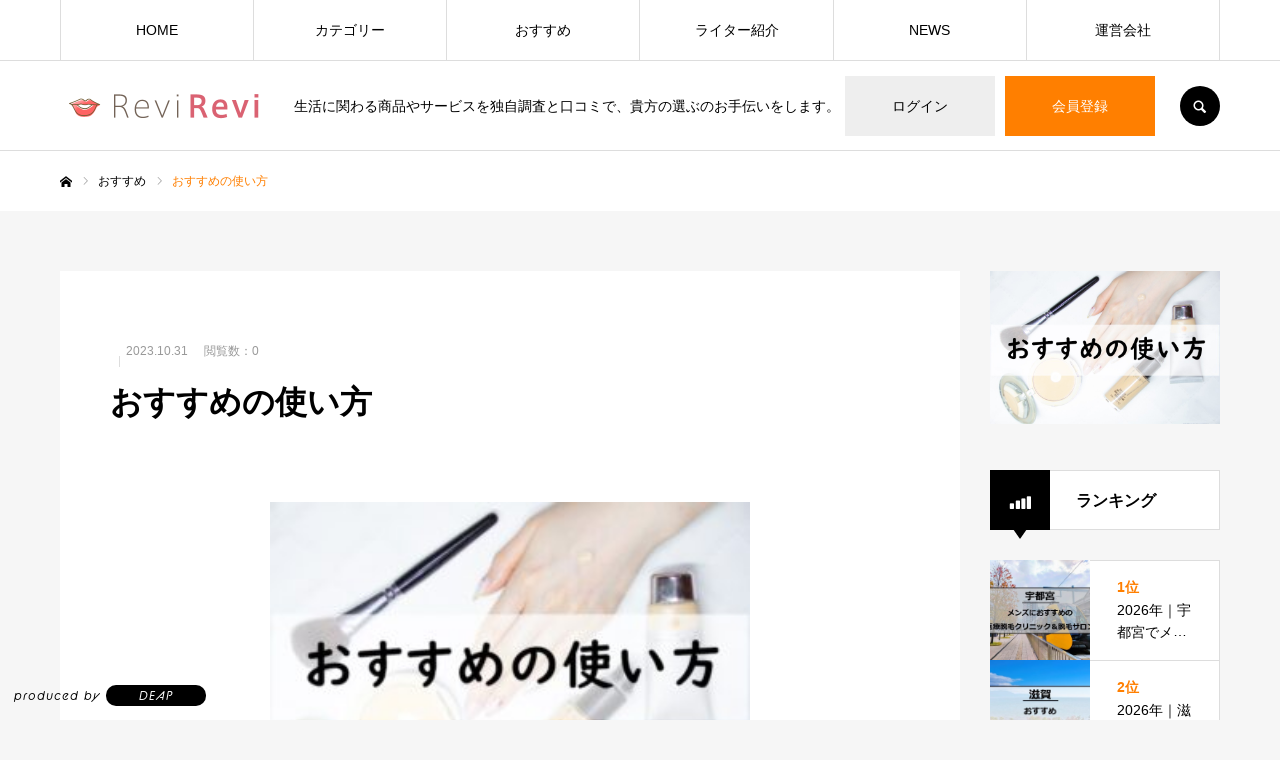

--- FILE ---
content_type: text/html; charset=UTF-8
request_url: https://revirevi.jp/archives/category/maquillage_glowbase/%E3%81%8A%E3%81%99%E3%81%99%E3%82%81%E3%81%AE%E4%BD%BF%E3%81%84%E6%96%B9-76
body_size: 21785
content:
<!DOCTYPE html>
<html class="pc" dir="ltr" lang="ja">
<head>
<meta charset="UTF-8">
<!--[if IE]><meta http-equiv="X-UA-Compatible" content="IE=edge"><![endif]-->
<meta name="viewport" content="width=device-width">
<meta name="format-detection" content="telephone=no">
<title>おすすめの使い方 | 口コミと独自調査で「知りたい」が分かる生活情報サイト「レヴィレヴィ」</title>
<meta name="description" content="生活に関わる商品やサービスを独自調査と口コミで、貴方の選ぶのお手伝いをします。">
<link rel="stylesheet" href="https://use.typekit.net/zln3voh.css">
<link rel="pingback" href="https://revirevi.jp/xmlrpc.php">
<link rel="shortcut icon" href="https://revirevi.jp/wp-content/uploads/2020/02/favicon.png">

    <meta property="og:title" content="おすすめの使い方" />
    <meta property="og:description" content="" />
    <meta property="og:type" content="article" />
    <meta property="og:url" content="https://revirevi.jp/archives/category/maquillage_glowbase/%e3%81%8a%e3%81%99%e3%81%99%e3%82%81%e3%81%ae%e4%bd%bf%e3%81%84%e6%96%b9-76" />
    <meta property="og:image" content="https://revirevi.jp/wp-content/themes/every_tcd075/images/default-ogp.jpg" />
    <meta property="og:site_name" content="口コミと独自調査で「知りたい」が分かる生活情報サイト「レヴィレヴィ」" />
    <meta name="twitter:card" content="summary_large_image" />
    

		<!-- All in One SEO 4.9.3 - aioseo.com -->
	<meta name="robots" content="max-image-preview:large" />
	<meta name="author" content="imamura"/>
	<link rel="canonical" href="https://revirevi.jp/archives/category/maquillage_glowbase/%e3%81%8a%e3%81%99%e3%81%99%e3%82%81%e3%81%ae%e4%bd%bf%e3%81%84%e6%96%b9-76" />
	<meta name="generator" content="All in One SEO (AIOSEO) 4.9.3" />
		<script type="application/ld+json" class="aioseo-schema">
			{"@context":"https:\/\/schema.org","@graph":[{"@type":"BreadcrumbList","@id":"https:\/\/revirevi.jp\/archives\/category\/maquillage_glowbase\/%e3%81%8a%e3%81%99%e3%81%99%e3%82%81%e3%81%ae%e4%bd%bf%e3%81%84%e6%96%b9-76#breadcrumblist","itemListElement":[{"@type":"ListItem","@id":"https:\/\/revirevi.jp#listItem","position":1,"name":"\u30db\u30fc\u30e0","item":"https:\/\/revirevi.jp","nextItem":{"@type":"ListItem","@id":"https:\/\/revirevi.jp\/archives\/category\/maquillage_glowbase\/%e3%81%8a%e3%81%99%e3%81%99%e3%82%81%e3%81%ae%e4%bd%bf%e3%81%84%e6%96%b9-76#listItem","name":"\u304a\u3059\u3059\u3081\u306e\u4f7f\u3044\u65b9"}},{"@type":"ListItem","@id":"https:\/\/revirevi.jp\/archives\/category\/maquillage_glowbase\/%e3%81%8a%e3%81%99%e3%81%99%e3%82%81%e3%81%ae%e4%bd%bf%e3%81%84%e6%96%b9-76#listItem","position":2,"name":"\u304a\u3059\u3059\u3081\u306e\u4f7f\u3044\u65b9","previousItem":{"@type":"ListItem","@id":"https:\/\/revirevi.jp#listItem","name":"\u30db\u30fc\u30e0"}}]},{"@type":"ItemPage","@id":"https:\/\/revirevi.jp\/archives\/category\/maquillage_glowbase\/%e3%81%8a%e3%81%99%e3%81%99%e3%82%81%e3%81%ae%e4%bd%bf%e3%81%84%e6%96%b9-76#itempage","url":"https:\/\/revirevi.jp\/archives\/category\/maquillage_glowbase\/%e3%81%8a%e3%81%99%e3%81%99%e3%82%81%e3%81%ae%e4%bd%bf%e3%81%84%e6%96%b9-76","name":"\u304a\u3059\u3059\u3081\u306e\u4f7f\u3044\u65b9 | \u53e3\u30b3\u30df\u3068\u72ec\u81ea\u8abf\u67fb\u3067\u300c\u77e5\u308a\u305f\u3044\u300d\u304c\u5206\u304b\u308b\u751f\u6d3b\u60c5\u5831\u30b5\u30a4\u30c8\u300c\u30ec\u30f4\u30a3\u30ec\u30f4\u30a3\u300d","inLanguage":"ja","isPartOf":{"@id":"https:\/\/revirevi.jp\/#website"},"breadcrumb":{"@id":"https:\/\/revirevi.jp\/archives\/category\/maquillage_glowbase\/%e3%81%8a%e3%81%99%e3%81%99%e3%82%81%e3%81%ae%e4%bd%bf%e3%81%84%e6%96%b9-76#breadcrumblist"},"author":{"@id":"https:\/\/revirevi.jp\/archives\/author\/imamura#author"},"creator":{"@id":"https:\/\/revirevi.jp\/archives\/author\/imamura#author"},"datePublished":"2023-10-31T08:52:13+09:00","dateModified":"2023-10-31T08:52:16+09:00"},{"@type":"Organization","@id":"https:\/\/revirevi.jp\/#organization","name":"\u682a\u5f0f\u4f1a\u793eDEAP","description":"\u751f\u6d3b\u306b\u95a2\u308f\u308b\u5546\u54c1\u3084\u30b5\u30fc\u30d3\u30b9\u3092\u72ec\u81ea\u8abf\u67fb\u3068\u53e3\u30b3\u30df\u3067\u3001\u8cb4\u65b9\u306e\u9078\u3076\u306e\u304a\u624b\u4f1d\u3044\u3092\u3057\u307e\u3059\u3002","url":"https:\/\/revirevi.jp\/"},{"@type":"Person","@id":"https:\/\/revirevi.jp\/archives\/author\/imamura#author","url":"https:\/\/revirevi.jp\/archives\/author\/imamura","name":"imamura","image":{"@type":"ImageObject","@id":"https:\/\/revirevi.jp\/archives\/category\/maquillage_glowbase\/%e3%81%8a%e3%81%99%e3%81%99%e3%82%81%e3%81%ae%e4%bd%bf%e3%81%84%e6%96%b9-76#authorImage","url":"https:\/\/secure.gravatar.com\/avatar\/bf374dd33890ac8e54a748575b160204d222ae0da08bc6117621949a86902543?s=96&d=mm&r=g","width":96,"height":96,"caption":"imamura"}},{"@type":"WebSite","@id":"https:\/\/revirevi.jp\/#website","url":"https:\/\/revirevi.jp\/","name":"\u53e3\u30b3\u30df\u3068\u72ec\u81ea\u8abf\u67fb\u3067\u300c\u77e5\u308a\u305f\u3044\u300d\u304c\u5206\u304b\u308b\u751f\u6d3b\u60c5\u5831\u30b5\u30a4\u30c8\u300c\u30ec\u30f4\u30a3\u30ec\u30f4\u30a3\u300d","description":"\u751f\u6d3b\u306b\u95a2\u308f\u308b\u5546\u54c1\u3084\u30b5\u30fc\u30d3\u30b9\u3092\u72ec\u81ea\u8abf\u67fb\u3068\u53e3\u30b3\u30df\u3067\u3001\u8cb4\u65b9\u306e\u9078\u3076\u306e\u304a\u624b\u4f1d\u3044\u3092\u3057\u307e\u3059\u3002","inLanguage":"ja","publisher":{"@id":"https:\/\/revirevi.jp\/#organization"}}]}
		</script>
		<!-- All in One SEO -->


<!-- Google Tag Manager for WordPress by gtm4wp.com -->
<script data-cfasync="false" data-pagespeed-no-defer>
	var gtm4wp_datalayer_name = "dataLayer";
	var dataLayer = dataLayer || [];
</script>
<!-- End Google Tag Manager for WordPress by gtm4wp.com --><link rel='dns-prefetch' href='//www.googletagmanager.com' />
<link rel='dns-prefetch' href='//pagead2.googlesyndication.com' />
<link rel="alternate" type="application/rss+xml" title="口コミと独自調査で「知りたい」が分かる生活情報サイト「レヴィレヴィ」 &raquo; フィード" href="https://revirevi.jp/feed" />
<link rel="alternate" type="application/rss+xml" title="口コミと独自調査で「知りたい」が分かる生活情報サイト「レヴィレヴィ」 &raquo; コメントフィード" href="https://revirevi.jp/comments/feed" />
<link rel="alternate" type="application/rss+xml" title="口コミと独自調査で「知りたい」が分かる生活情報サイト「レヴィレヴィ」 &raquo; おすすめの使い方 のコメントのフィード" href="https://revirevi.jp/archives/category/maquillage_glowbase/%e3%81%8a%e3%81%99%e3%81%99%e3%82%81%e3%81%ae%e4%bd%bf%e3%81%84%e6%96%b9-76/feed" />
<link rel="alternate" title="oEmbed (JSON)" type="application/json+oembed" href="https://revirevi.jp/wp-json/oembed/1.0/embed?url=https%3A%2F%2Frevirevi.jp%2Farchives%2Fcategory%2Fmaquillage_glowbase%2F%25e3%2581%258a%25e3%2581%2599%25e3%2581%2599%25e3%2582%2581%25e3%2581%25ae%25e4%25bd%25bf%25e3%2581%2584%25e6%2596%25b9-76" />
<link rel="alternate" title="oEmbed (XML)" type="text/xml+oembed" href="https://revirevi.jp/wp-json/oembed/1.0/embed?url=https%3A%2F%2Frevirevi.jp%2Farchives%2Fcategory%2Fmaquillage_glowbase%2F%25e3%2581%258a%25e3%2581%2599%25e3%2581%2599%25e3%2582%2581%25e3%2581%25ae%25e4%25bd%25bf%25e3%2581%2584%25e6%2596%25b9-76&#038;format=xml" />
<style id='wp-img-auto-sizes-contain-inline-css' type='text/css'>
img:is([sizes=auto i],[sizes^="auto," i]){contain-intrinsic-size:3000px 1500px}
/*# sourceURL=wp-img-auto-sizes-contain-inline-css */
</style>
<link rel='stylesheet' id='style-css' href='https://revirevi.jp/wp-content/themes/every_tcd075/style.css?ver=2.3.5' type='text/css' media='all' />
<style id='wp-emoji-styles-inline-css' type='text/css'>

	img.wp-smiley, img.emoji {
		display: inline !important;
		border: none !important;
		box-shadow: none !important;
		height: 1em !important;
		width: 1em !important;
		margin: 0 0.07em !important;
		vertical-align: -0.1em !important;
		background: none !important;
		padding: 0 !important;
	}
/*# sourceURL=wp-emoji-styles-inline-css */
</style>
<style id='wp-block-library-inline-css' type='text/css'>
:root{--wp-block-synced-color:#7a00df;--wp-block-synced-color--rgb:122,0,223;--wp-bound-block-color:var(--wp-block-synced-color);--wp-editor-canvas-background:#ddd;--wp-admin-theme-color:#007cba;--wp-admin-theme-color--rgb:0,124,186;--wp-admin-theme-color-darker-10:#006ba1;--wp-admin-theme-color-darker-10--rgb:0,107,160.5;--wp-admin-theme-color-darker-20:#005a87;--wp-admin-theme-color-darker-20--rgb:0,90,135;--wp-admin-border-width-focus:2px}@media (min-resolution:192dpi){:root{--wp-admin-border-width-focus:1.5px}}.wp-element-button{cursor:pointer}:root .has-very-light-gray-background-color{background-color:#eee}:root .has-very-dark-gray-background-color{background-color:#313131}:root .has-very-light-gray-color{color:#eee}:root .has-very-dark-gray-color{color:#313131}:root .has-vivid-green-cyan-to-vivid-cyan-blue-gradient-background{background:linear-gradient(135deg,#00d084,#0693e3)}:root .has-purple-crush-gradient-background{background:linear-gradient(135deg,#34e2e4,#4721fb 50%,#ab1dfe)}:root .has-hazy-dawn-gradient-background{background:linear-gradient(135deg,#faaca8,#dad0ec)}:root .has-subdued-olive-gradient-background{background:linear-gradient(135deg,#fafae1,#67a671)}:root .has-atomic-cream-gradient-background{background:linear-gradient(135deg,#fdd79a,#004a59)}:root .has-nightshade-gradient-background{background:linear-gradient(135deg,#330968,#31cdcf)}:root .has-midnight-gradient-background{background:linear-gradient(135deg,#020381,#2874fc)}:root{--wp--preset--font-size--normal:16px;--wp--preset--font-size--huge:42px}.has-regular-font-size{font-size:1em}.has-larger-font-size{font-size:2.625em}.has-normal-font-size{font-size:var(--wp--preset--font-size--normal)}.has-huge-font-size{font-size:var(--wp--preset--font-size--huge)}.has-text-align-center{text-align:center}.has-text-align-left{text-align:left}.has-text-align-right{text-align:right}.has-fit-text{white-space:nowrap!important}#end-resizable-editor-section{display:none}.aligncenter{clear:both}.items-justified-left{justify-content:flex-start}.items-justified-center{justify-content:center}.items-justified-right{justify-content:flex-end}.items-justified-space-between{justify-content:space-between}.screen-reader-text{border:0;clip-path:inset(50%);height:1px;margin:-1px;overflow:hidden;padding:0;position:absolute;width:1px;word-wrap:normal!important}.screen-reader-text:focus{background-color:#ddd;clip-path:none;color:#444;display:block;font-size:1em;height:auto;left:5px;line-height:normal;padding:15px 23px 14px;text-decoration:none;top:5px;width:auto;z-index:100000}html :where(.has-border-color){border-style:solid}html :where([style*=border-top-color]){border-top-style:solid}html :where([style*=border-right-color]){border-right-style:solid}html :where([style*=border-bottom-color]){border-bottom-style:solid}html :where([style*=border-left-color]){border-left-style:solid}html :where([style*=border-width]){border-style:solid}html :where([style*=border-top-width]){border-top-style:solid}html :where([style*=border-right-width]){border-right-style:solid}html :where([style*=border-bottom-width]){border-bottom-style:solid}html :where([style*=border-left-width]){border-left-style:solid}html :where(img[class*=wp-image-]){height:auto;max-width:100%}:where(figure){margin:0 0 1em}html :where(.is-position-sticky){--wp-admin--admin-bar--position-offset:var(--wp-admin--admin-bar--height,0px)}@media screen and (max-width:600px){html :where(.is-position-sticky){--wp-admin--admin-bar--position-offset:0px}}

/*# sourceURL=wp-block-library-inline-css */
</style><style id='global-styles-inline-css' type='text/css'>
:root{--wp--preset--aspect-ratio--square: 1;--wp--preset--aspect-ratio--4-3: 4/3;--wp--preset--aspect-ratio--3-4: 3/4;--wp--preset--aspect-ratio--3-2: 3/2;--wp--preset--aspect-ratio--2-3: 2/3;--wp--preset--aspect-ratio--16-9: 16/9;--wp--preset--aspect-ratio--9-16: 9/16;--wp--preset--color--black: #000000;--wp--preset--color--cyan-bluish-gray: #abb8c3;--wp--preset--color--white: #ffffff;--wp--preset--color--pale-pink: #f78da7;--wp--preset--color--vivid-red: #cf2e2e;--wp--preset--color--luminous-vivid-orange: #ff6900;--wp--preset--color--luminous-vivid-amber: #fcb900;--wp--preset--color--light-green-cyan: #7bdcb5;--wp--preset--color--vivid-green-cyan: #00d084;--wp--preset--color--pale-cyan-blue: #8ed1fc;--wp--preset--color--vivid-cyan-blue: #0693e3;--wp--preset--color--vivid-purple: #9b51e0;--wp--preset--gradient--vivid-cyan-blue-to-vivid-purple: linear-gradient(135deg,rgb(6,147,227) 0%,rgb(155,81,224) 100%);--wp--preset--gradient--light-green-cyan-to-vivid-green-cyan: linear-gradient(135deg,rgb(122,220,180) 0%,rgb(0,208,130) 100%);--wp--preset--gradient--luminous-vivid-amber-to-luminous-vivid-orange: linear-gradient(135deg,rgb(252,185,0) 0%,rgb(255,105,0) 100%);--wp--preset--gradient--luminous-vivid-orange-to-vivid-red: linear-gradient(135deg,rgb(255,105,0) 0%,rgb(207,46,46) 100%);--wp--preset--gradient--very-light-gray-to-cyan-bluish-gray: linear-gradient(135deg,rgb(238,238,238) 0%,rgb(169,184,195) 100%);--wp--preset--gradient--cool-to-warm-spectrum: linear-gradient(135deg,rgb(74,234,220) 0%,rgb(151,120,209) 20%,rgb(207,42,186) 40%,rgb(238,44,130) 60%,rgb(251,105,98) 80%,rgb(254,248,76) 100%);--wp--preset--gradient--blush-light-purple: linear-gradient(135deg,rgb(255,206,236) 0%,rgb(152,150,240) 100%);--wp--preset--gradient--blush-bordeaux: linear-gradient(135deg,rgb(254,205,165) 0%,rgb(254,45,45) 50%,rgb(107,0,62) 100%);--wp--preset--gradient--luminous-dusk: linear-gradient(135deg,rgb(255,203,112) 0%,rgb(199,81,192) 50%,rgb(65,88,208) 100%);--wp--preset--gradient--pale-ocean: linear-gradient(135deg,rgb(255,245,203) 0%,rgb(182,227,212) 50%,rgb(51,167,181) 100%);--wp--preset--gradient--electric-grass: linear-gradient(135deg,rgb(202,248,128) 0%,rgb(113,206,126) 100%);--wp--preset--gradient--midnight: linear-gradient(135deg,rgb(2,3,129) 0%,rgb(40,116,252) 100%);--wp--preset--font-size--small: 13px;--wp--preset--font-size--medium: 20px;--wp--preset--font-size--large: 36px;--wp--preset--font-size--x-large: 42px;--wp--preset--spacing--20: 0.44rem;--wp--preset--spacing--30: 0.67rem;--wp--preset--spacing--40: 1rem;--wp--preset--spacing--50: 1.5rem;--wp--preset--spacing--60: 2.25rem;--wp--preset--spacing--70: 3.38rem;--wp--preset--spacing--80: 5.06rem;--wp--preset--shadow--natural: 6px 6px 9px rgba(0, 0, 0, 0.2);--wp--preset--shadow--deep: 12px 12px 50px rgba(0, 0, 0, 0.4);--wp--preset--shadow--sharp: 6px 6px 0px rgba(0, 0, 0, 0.2);--wp--preset--shadow--outlined: 6px 6px 0px -3px rgb(255, 255, 255), 6px 6px rgb(0, 0, 0);--wp--preset--shadow--crisp: 6px 6px 0px rgb(0, 0, 0);}:where(.is-layout-flex){gap: 0.5em;}:where(.is-layout-grid){gap: 0.5em;}body .is-layout-flex{display: flex;}.is-layout-flex{flex-wrap: wrap;align-items: center;}.is-layout-flex > :is(*, div){margin: 0;}body .is-layout-grid{display: grid;}.is-layout-grid > :is(*, div){margin: 0;}:where(.wp-block-columns.is-layout-flex){gap: 2em;}:where(.wp-block-columns.is-layout-grid){gap: 2em;}:where(.wp-block-post-template.is-layout-flex){gap: 1.25em;}:where(.wp-block-post-template.is-layout-grid){gap: 1.25em;}.has-black-color{color: var(--wp--preset--color--black) !important;}.has-cyan-bluish-gray-color{color: var(--wp--preset--color--cyan-bluish-gray) !important;}.has-white-color{color: var(--wp--preset--color--white) !important;}.has-pale-pink-color{color: var(--wp--preset--color--pale-pink) !important;}.has-vivid-red-color{color: var(--wp--preset--color--vivid-red) !important;}.has-luminous-vivid-orange-color{color: var(--wp--preset--color--luminous-vivid-orange) !important;}.has-luminous-vivid-amber-color{color: var(--wp--preset--color--luminous-vivid-amber) !important;}.has-light-green-cyan-color{color: var(--wp--preset--color--light-green-cyan) !important;}.has-vivid-green-cyan-color{color: var(--wp--preset--color--vivid-green-cyan) !important;}.has-pale-cyan-blue-color{color: var(--wp--preset--color--pale-cyan-blue) !important;}.has-vivid-cyan-blue-color{color: var(--wp--preset--color--vivid-cyan-blue) !important;}.has-vivid-purple-color{color: var(--wp--preset--color--vivid-purple) !important;}.has-black-background-color{background-color: var(--wp--preset--color--black) !important;}.has-cyan-bluish-gray-background-color{background-color: var(--wp--preset--color--cyan-bluish-gray) !important;}.has-white-background-color{background-color: var(--wp--preset--color--white) !important;}.has-pale-pink-background-color{background-color: var(--wp--preset--color--pale-pink) !important;}.has-vivid-red-background-color{background-color: var(--wp--preset--color--vivid-red) !important;}.has-luminous-vivid-orange-background-color{background-color: var(--wp--preset--color--luminous-vivid-orange) !important;}.has-luminous-vivid-amber-background-color{background-color: var(--wp--preset--color--luminous-vivid-amber) !important;}.has-light-green-cyan-background-color{background-color: var(--wp--preset--color--light-green-cyan) !important;}.has-vivid-green-cyan-background-color{background-color: var(--wp--preset--color--vivid-green-cyan) !important;}.has-pale-cyan-blue-background-color{background-color: var(--wp--preset--color--pale-cyan-blue) !important;}.has-vivid-cyan-blue-background-color{background-color: var(--wp--preset--color--vivid-cyan-blue) !important;}.has-vivid-purple-background-color{background-color: var(--wp--preset--color--vivid-purple) !important;}.has-black-border-color{border-color: var(--wp--preset--color--black) !important;}.has-cyan-bluish-gray-border-color{border-color: var(--wp--preset--color--cyan-bluish-gray) !important;}.has-white-border-color{border-color: var(--wp--preset--color--white) !important;}.has-pale-pink-border-color{border-color: var(--wp--preset--color--pale-pink) !important;}.has-vivid-red-border-color{border-color: var(--wp--preset--color--vivid-red) !important;}.has-luminous-vivid-orange-border-color{border-color: var(--wp--preset--color--luminous-vivid-orange) !important;}.has-luminous-vivid-amber-border-color{border-color: var(--wp--preset--color--luminous-vivid-amber) !important;}.has-light-green-cyan-border-color{border-color: var(--wp--preset--color--light-green-cyan) !important;}.has-vivid-green-cyan-border-color{border-color: var(--wp--preset--color--vivid-green-cyan) !important;}.has-pale-cyan-blue-border-color{border-color: var(--wp--preset--color--pale-cyan-blue) !important;}.has-vivid-cyan-blue-border-color{border-color: var(--wp--preset--color--vivid-cyan-blue) !important;}.has-vivid-purple-border-color{border-color: var(--wp--preset--color--vivid-purple) !important;}.has-vivid-cyan-blue-to-vivid-purple-gradient-background{background: var(--wp--preset--gradient--vivid-cyan-blue-to-vivid-purple) !important;}.has-light-green-cyan-to-vivid-green-cyan-gradient-background{background: var(--wp--preset--gradient--light-green-cyan-to-vivid-green-cyan) !important;}.has-luminous-vivid-amber-to-luminous-vivid-orange-gradient-background{background: var(--wp--preset--gradient--luminous-vivid-amber-to-luminous-vivid-orange) !important;}.has-luminous-vivid-orange-to-vivid-red-gradient-background{background: var(--wp--preset--gradient--luminous-vivid-orange-to-vivid-red) !important;}.has-very-light-gray-to-cyan-bluish-gray-gradient-background{background: var(--wp--preset--gradient--very-light-gray-to-cyan-bluish-gray) !important;}.has-cool-to-warm-spectrum-gradient-background{background: var(--wp--preset--gradient--cool-to-warm-spectrum) !important;}.has-blush-light-purple-gradient-background{background: var(--wp--preset--gradient--blush-light-purple) !important;}.has-blush-bordeaux-gradient-background{background: var(--wp--preset--gradient--blush-bordeaux) !important;}.has-luminous-dusk-gradient-background{background: var(--wp--preset--gradient--luminous-dusk) !important;}.has-pale-ocean-gradient-background{background: var(--wp--preset--gradient--pale-ocean) !important;}.has-electric-grass-gradient-background{background: var(--wp--preset--gradient--electric-grass) !important;}.has-midnight-gradient-background{background: var(--wp--preset--gradient--midnight) !important;}.has-small-font-size{font-size: var(--wp--preset--font-size--small) !important;}.has-medium-font-size{font-size: var(--wp--preset--font-size--medium) !important;}.has-large-font-size{font-size: var(--wp--preset--font-size--large) !important;}.has-x-large-font-size{font-size: var(--wp--preset--font-size--x-large) !important;}
/*# sourceURL=global-styles-inline-css */
</style>

<style id='classic-theme-styles-inline-css' type='text/css'>
/*! This file is auto-generated */
.wp-block-button__link{color:#fff;background-color:#32373c;border-radius:9999px;box-shadow:none;text-decoration:none;padding:calc(.667em + 2px) calc(1.333em + 2px);font-size:1.125em}.wp-block-file__button{background:#32373c;color:#fff;text-decoration:none}
/*# sourceURL=/wp-includes/css/classic-themes.min.css */
</style>
<link rel='stylesheet' id='ez-toc-css' href='https://revirevi.jp/wp-content/plugins/easy-table-of-contents/assets/css/screen.min.css?ver=2.0.80' type='text/css' media='all' />
<style id='ez-toc-inline-css' type='text/css'>
div#ez-toc-container .ez-toc-title {font-size: 120%;}div#ez-toc-container .ez-toc-title {font-weight: 500;}div#ez-toc-container ul li , div#ez-toc-container ul li a {font-size: 95%;}div#ez-toc-container ul li , div#ez-toc-container ul li a {font-weight: 500;}div#ez-toc-container nav ul ul li {font-size: 90%;}div#ez-toc-container {width: 100%;}.ez-toc-box-title {font-weight: bold; margin-bottom: 10px; text-align: center; text-transform: uppercase; letter-spacing: 1px; color: #666; padding-bottom: 5px;position:absolute;top:-4%;left:5%;background-color: inherit;transition: top 0.3s ease;}.ez-toc-box-title.toc-closed {top:-25%;}
.ez-toc-container-direction {direction: ltr;}.ez-toc-counter ul{counter-reset: item ;}.ez-toc-counter nav ul li a::before {content: counters(item, '.', decimal) '. ';display: inline-block;counter-increment: item;flex-grow: 0;flex-shrink: 0;margin-right: .2em; float: left; }.ez-toc-widget-direction {direction: ltr;}.ez-toc-widget-container ul{counter-reset: item ;}.ez-toc-widget-container nav ul li a::before {content: counters(item, '.', decimal) '. ';display: inline-block;counter-increment: item;flex-grow: 0;flex-shrink: 0;margin-right: .2em; float: left; }
/*# sourceURL=ez-toc-inline-css */
</style>
<script type="text/javascript" src="https://revirevi.jp/wp-includes/js/jquery/jquery.min.js?ver=3.7.1" id="jquery-core-js"></script>
<script type="text/javascript" src="https://revirevi.jp/wp-includes/js/jquery/jquery-migrate.min.js?ver=3.4.1" id="jquery-migrate-js"></script>

<!-- Site Kit によって追加された Google タグ（gtag.js）スニペット -->
<!-- Google アナリティクス スニペット (Site Kit が追加) -->
<script type="text/javascript" src="https://www.googletagmanager.com/gtag/js?id=G-P7LYJFBNZ6" id="google_gtagjs-js" async></script>
<script type="text/javascript" id="google_gtagjs-js-after">
/* <![CDATA[ */
window.dataLayer = window.dataLayer || [];function gtag(){dataLayer.push(arguments);}
gtag("set","linker",{"domains":["revirevi.jp"]});
gtag("js", new Date());
gtag("set", "developer_id.dZTNiMT", true);
gtag("config", "G-P7LYJFBNZ6");
//# sourceURL=google_gtagjs-js-after
/* ]]> */
</script>
<link rel="https://api.w.org/" href="https://revirevi.jp/wp-json/" /><link rel="alternate" title="JSON" type="application/json" href="https://revirevi.jp/wp-json/wp/v2/media/22271" /><link rel='shortlink' href='https://revirevi.jp/?p=22271' />
<meta name="cdp-version" content="1.5.0" /><meta name="generator" content="Site Kit by Google 1.170.0" />
<!-- Google Tag Manager for WordPress by gtm4wp.com -->
<!-- GTM Container placement set to footer -->
<script data-cfasync="false" data-pagespeed-no-defer type="text/javascript">
	var dataLayer_content = {"pagePostType":"attachment","pagePostType2":"single-attachment","pagePostAuthor":"imamura"};
	dataLayer.push( dataLayer_content );
</script>
<script data-cfasync="false" data-pagespeed-no-defer type="text/javascript">
(function(w,d,s,l,i){w[l]=w[l]||[];w[l].push({'gtm.start':
new Date().getTime(),event:'gtm.js'});var f=d.getElementsByTagName(s)[0],
j=d.createElement(s),dl=l!='dataLayer'?'&l='+l:'';j.async=true;j.src=
'//www.googletagmanager.com/gtm.js?id='+i+dl;f.parentNode.insertBefore(j,f);
})(window,document,'script','dataLayer','GTM-KRC6B5L2');
</script>
<!-- End Google Tag Manager for WordPress by gtm4wp.com -->
<link rel="stylesheet" href="https://revirevi.jp/wp-content/themes/every_tcd075/css/design-plus.css?ver=2.3.5">
<link rel="stylesheet" href="https://revirevi.jp/wp-content/themes/every_tcd075/css/sns-botton.css?ver=2.3.5">
<link rel="stylesheet" media="screen and (max-width:1210px)" href="https://revirevi.jp/wp-content/themes/every_tcd075/css/responsive.css?ver=2.3.5">
<link rel="stylesheet" media="screen and (max-width:1210px)" href="https://revirevi.jp/wp-content/themes/every_tcd075/css/footer-bar.css?ver=2.3.5">

<script src="https://revirevi.jp/wp-content/themes/every_tcd075/js/jquery.easing.1.4.js?ver=2.3.5"></script>
<script src="https://revirevi.jp/wp-content/themes/every_tcd075/js/jscript.js?ver=2.3.5"></script>
<script src="https://revirevi.jp/wp-content/themes/every_tcd075/js/comment.js?ver=2.3.5"></script>

<link rel="stylesheet" href="https://revirevi.jp/wp-content/themes/every_tcd075/js/simplebar.css?ver=2.3.5">
<script src="https://revirevi.jp/wp-content/themes/every_tcd075/js/simplebar.min.js?ver=2.3.5"></script>


<script src="https://revirevi.jp/wp-content/themes/every_tcd075/js/header_fix.js?ver=2.3.5"></script>
<script src="https://revirevi.jp/wp-content/themes/every_tcd075/js/header_fix_mobile.js?ver=2.3.5"></script>

<style type="text/css">

body, input, textarea { font-family: "Hiragino Sans", "ヒラギノ角ゴ ProN", "Hiragino Kaku Gothic ProN", "游ゴシック", YuGothic, "メイリオ", Meiryo, sans-serif; }

.rich_font, .p-vertical { font-family: "Times New Roman" , "游明朝" , "Yu Mincho" , "游明朝体" , "YuMincho" , "ヒラギノ明朝 Pro W3" , "Hiragino Mincho Pro" , "HiraMinProN-W3" , "HGS明朝E" , "ＭＳ Ｐ明朝" , "MS PMincho" , serif; font-weight:500; }

.rich_font_type1 { font-family: Arial, "Hiragino Kaku Gothic ProN", "ヒラギノ角ゴ ProN W3", "メイリオ", Meiryo, sans-serif; }
.rich_font_type2 { font-family: "Hiragino Sans", "ヒラギノ角ゴ ProN", "Hiragino Kaku Gothic ProN", "游ゴシック", YuGothic, "メイリオ", Meiryo, sans-serif; font-weight:500; }
.rich_font_type3 { font-family: "Times New Roman" , "游明朝" , "Yu Mincho" , "游明朝体" , "YuMincho" , "ヒラギノ明朝 Pro W3" , "Hiragino Mincho Pro" , "HiraMinProN-W3" , "HGS明朝E" , "ＭＳ Ｐ明朝" , "MS PMincho" , serif; font-weight:500; }

.post_content, #next_prev_post { font-family: "Hiragino Sans", "ヒラギノ角ゴ ProN", "Hiragino Kaku Gothic ProN", "游ゴシック", YuGothic, "メイリオ", Meiryo, sans-serif; }

#global_menu > ul > li > a { color:#000000; }
#global_menu > ul > li > a:after { background:#ff7f00; }
#global_menu ul ul a { color:#FFFFFF; background:#ff7f00; }
#global_menu ul ul a:hover { background:#fbc525; }
#global_menu ul ul li.menu-item-has-children > a:before { color:#FFFFFF; }
#drawer_menu { background:#d1d1d1; }
#mobile_menu a { color:#000000; background:#d1d1d1; border-bottom:1px solid #444444; }
#mobile_menu li li a { color:#ffffff; background:#333333; }
#mobile_menu a:hover, #drawer_menu .close_button:hover, #mobile_menu .child_menu_button:hover { color:#ffffff; background:#ff7f00; }
#mobile_menu li li a:hover { color:#ffffff; }
.megamenu_recipe_category_list .headline { color:#ff7f00; font-size:18px; }
.megamenu_recipe_category_list .headline a { color:#ff7f00; }
.megamenu_blog_list .menu_area a:hover, .megamenu_blog_list .menu_area li.active a, .megamenu_blog_list .post_list { background:#e8e8e8; }
#header_search { background:rgba(0,0,0,0.7); }
#header_login, #header_logout { color:#000000; background:#eeeeee; }
#header_login:hover, #header_logout:hover { color:#ffffff; background:#ff7f00; }
#header_register { color:#ffffff; background:#ff7f00; }
#header_register:hover { color:#ffffff; background:#fbc525; }
.footer_headline { color:#ff8000; }
.footer_menu ul li a { color:#ffffff; }
#footer_menu, #footer_category_menu, #footer_widget { border-color:rgba(255,255,255,0.3); }

#styled_post_list1_widget-3 .widget_headline { color:#000000; background:#ffffff; border-color:#dddddd; }
#styled_post_list1_widget-3 .widget_headline:before { background:#000000; font-family:'headline_icon'; content:'\e90a'; font-size:37px; line-height:65px; }
@media screen and (max-width:650px) {
  #styled_post_list1_widget-3 .widget_headline:before { font-size:32px; line-height:52px !important; }
}
#styled_post_list1_widget-3 .widget_headline:after { border-color:#000000 transparent transparent transparent; }
#recipe_post_list_widget-5 .widget_headline { color:#000000; background:#ffffff; border-color:#dddddd; }
#recipe_post_list_widget-5 .widget_headline:before { background:#000000; font-family:'headline_icon'; content:'\e90a'; font-size:37px; line-height:65px; }
@media screen and (max-width:650px) {
  #recipe_post_list_widget-5 .widget_headline:before { font-size:32px; line-height:52px !important; }
}
#recipe_post_list_widget-5 .widget_headline:after { border-color:#000000 transparent transparent transparent; }
#recipe_post_list_widget-6 .widget_headline { color:#000000; background:#ffffff; border-color:#dddddd; }
#recipe_post_list_widget-6 .widget_headline:before { background:#000000; font-family:'headline_icon'; content:'\e90a'; font-size:37px; line-height:65px; }
@media screen and (max-width:650px) {
  #recipe_post_list_widget-6 .widget_headline:before { font-size:32px; line-height:52px !important; }
}
#recipe_post_list_widget-6 .widget_headline:after { border-color:#000000 transparent transparent transparent; }
#recipe_post_list_widget-7 .widget_headline { color:#000000; background:#ffffff; border-color:#dddddd; }
#recipe_post_list_widget-7 .widget_headline:before { background:#000000; font-family:'headline_icon'; content:'\e90a'; font-size:37px; line-height:65px; }
@media screen and (max-width:650px) {
  #recipe_post_list_widget-7 .widget_headline:before { font-size:32px; line-height:52px !important; }
}
#recipe_post_list_widget-7 .widget_headline:after { border-color:#000000 transparent transparent transparent; }
#recipe_post_list_widget-9 .widget_headline { color:#000000; background:#ffffff; border-color:#dddddd; }
#recipe_post_list_widget-9 .widget_headline:before { background:#000000; font-family:'headline_icon'; content:'\e90a'; font-size:37px; line-height:65px; }
@media screen and (max-width:650px) {
  #recipe_post_list_widget-9 .widget_headline:before { font-size:32px; line-height:52px !important; }
}
#recipe_post_list_widget-9 .widget_headline:after { border-color:#000000 transparent transparent transparent; }
#recipe_post_list_widget-10 .widget_headline { color:#000000; background:#ffffff; border-color:#dddddd; }
#recipe_post_list_widget-10 .widget_headline:before { background:#000000; font-family:'headline_icon'; content:'\e90a'; font-size:37px; line-height:65px; }
@media screen and (max-width:650px) {
  #recipe_post_list_widget-10 .widget_headline:before { font-size:32px; line-height:52px !important; }
}
#recipe_post_list_widget-10 .widget_headline:after { border-color:#000000 transparent transparent transparent; }
#recipe_post_list_widget-11 .widget_headline { color:#000000; background:#ffffff; border-color:#dddddd; }
#recipe_post_list_widget-11 .widget_headline:before { background:#000000; font-family:'headline_icon'; content:'\e90a'; font-size:37px; line-height:65px; }
@media screen and (max-width:650px) {
  #recipe_post_list_widget-11 .widget_headline:before { font-size:32px; line-height:52px !important; }
}
#recipe_post_list_widget-11 .widget_headline:after { border-color:#000000 transparent transparent transparent; }
#recipe_post_list_widget-12 .widget_headline { color:#000000; background:#ffffff; border-color:#dddddd; }
#recipe_post_list_widget-12 .widget_headline:before { background:#000000; font-family:'headline_icon'; content:'\e90a'; font-size:37px; line-height:65px; }
@media screen and (max-width:650px) {
  #recipe_post_list_widget-12 .widget_headline:before { font-size:32px; line-height:52px !important; }
}
#recipe_post_list_widget-12 .widget_headline:after { border-color:#000000 transparent transparent transparent; }
#recipe_category_list_widget-4 .widget_headline { color:#000000; background:#ffffff; border-color:#dddddd; }
#recipe_category_list_widget-4 .widget_headline:before { background:#000000; font-family:'headline_icon'; content:'\e907'; font-size:22px; line-height:62px; }
@media screen and (max-width:650px) {
  #recipe_category_list_widget-4 .widget_headline:before { font-size:17px; line-height:48px !important; }
}
#recipe_category_list_widget-4 .widget_headline:after { border-color:#000000 transparent transparent transparent; }
#ranking_list_widget-2 .widget_headline { color:#000000; background:#ffffff; border-color:#dddddd; }
#ranking_list_widget-2 .widget_headline:before { background:#000000; font-family:'headline_icon'; content:'\e902'; font-size:24px; line-height:65px; }
@media screen and (max-width:650px) {
  #ranking_list_widget-2 .widget_headline:before { font-size:18px; line-height:52px !important; }
}
#ranking_list_widget-2 .widget_headline:after { border-color:#000000 transparent transparent transparent; }
#ranking_list_widget-5 .widget_headline { color:#000000; background:#ffffff; border-color:#dddddd; }
#ranking_list_widget-5 .widget_headline:before { background:#000000; font-family:'headline_icon'; content:'\e902'; font-size:24px; line-height:65px; }
@media screen and (max-width:650px) {
  #ranking_list_widget-5 .widget_headline:before { font-size:18px; line-height:52px !important; }
}
#ranking_list_widget-5 .widget_headline:after { border-color:#000000 transparent transparent transparent; }
#ranking_list_widget-6 .widget_headline { color:#000000; background:#ffffff; border-color:#dddddd; }
#ranking_list_widget-6 .widget_headline:before { background:#000000; font-family:'headline_icon'; content:'\e902'; font-size:24px; line-height:65px; }
@media screen and (max-width:650px) {
  #ranking_list_widget-6 .widget_headline:before { font-size:18px; line-height:52px !important; }
}
#ranking_list_widget-6 .widget_headline:after { border-color:#000000 transparent transparent transparent; }
#ranking_list_widget-8 .widget_headline { color:#000000; background:#ffffff; border-color:#dddddd; }
#ranking_list_widget-8 .widget_headline:before { background:#000000; font-family:'headline_icon'; content:'\e902'; font-size:24px; line-height:65px; }
@media screen and (max-width:650px) {
  #ranking_list_widget-8 .widget_headline:before { font-size:18px; line-height:52px !important; }
}
#ranking_list_widget-8 .widget_headline:after { border-color:#000000 transparent transparent transparent; }
#ranking_list_widget-9 .widget_headline { color:#000000; background:#ffffff; border-color:#dddddd; }
#ranking_list_widget-9 .widget_headline:before { background:#000000; font-family:'headline_icon'; content:'\e902'; font-size:24px; line-height:65px; }
@media screen and (max-width:650px) {
  #ranking_list_widget-9 .widget_headline:before { font-size:18px; line-height:52px !important; }
}
#ranking_list_widget-9 .widget_headline:after { border-color:#000000 transparent transparent transparent; }


.cat_id_11 { background:#e05e59; }
.cat_id_11:hover { background:#e59292; }
.cat_id_3 { background:#e57a44; }
.cat_id_3:hover { background:#edae93; }
.cat_id_2 { background:#ef7aa5; }
.cat_id_2:hover { background:#efb1c9; }
.premium_icon { background:#bcab4a !important; }
.premium_icon:before { content:'\e911'; }
.index_blog .premium_icon, #post_list .premium_post .premium_icon, #related_post .premium_icon { background:#bcab4a !important; }
.index_blog .premium_icon:before, #post_list .premium_post .premium_icon:before, #related_post .premium_icon:before { content:'\e911'; }
#page_header .headline { font-size:14px; }
#page_header .desc { font-size:16px; color:#FFFFFF; }
#post_list .title { font-size:20px; }
#post_title_area .title { font-size:32px; }
#article .post_content { font-size:18px; }

#related_post .design_headline { font-size:20px; color:#000000; background:#ffffff; border-color:#dddddd; }
#related_post .design_headline:before { background:#000000; font-family:'headline_icon'; content:'\e90d'; font-size:23px; line-height:62px; }
@media screen and (max-width:1210px) {
  #related_post .design_headline:before { font-size:20px; line-height:47px; }
}
#related_post .design_headline:after { border-color:#000000 transparent transparent transparent; }
#related_post .recipe_list .title_area .title { font-size:16px; }

@media screen and (max-width:650px) {
  #page_header .headline { font-size:12px; }
  #page_header .desc { font-size:14px; }
  #post_list .title { font-size:14px; }
  #post_title_area .title { font-size:20px; }
  #article .post_content { font-size:15px; }
  #related_post .design_headline { font-size:15px; }
  #related_post .recipe_list .title_area .title { font-size:14px; }
}

.author_profile a.avatar img, .animate_image img, .animate_background .image, #recipe_archive .blur_image {
  width:100%; height:auto;
  -webkit-transition: transform  0.75s ease;
  transition: transform  0.75s ease;
}
.author_profile a.avatar:hover img, .animate_image:hover img, .animate_background:hover .image, #recipe_archive a:hover .blur_image {
  -webkit-transform: scale(1.2);
  transform: scale(1.2);
}




a { color:#000; }

a:hover, #header_logo a, #footer_logo a, #header_user_name .user_name, #comment_headline, .tcd_category_list a:hover, .tcd_category_list .child_menu_button:hover, .register_form_wrap .privacy_policy a, #my_account_edit #delete_account:hover, .widget_tab_post_list a:hover .date, #post_title_area .post_meta a:hover, #news_list a:hover .date,
  .recipe_list .title_area .title a:hover, .recipe_list .link:hover .title, .recipe_list .link:hover .post_meta, #post_list a:hover .title, #post_list a:hover .post_meta li, #recipe_archive a:hover .desc, .cf_data_list li a:hover, #footer_social_link li a:hover:before, #recipe_title_area .meta li a:hover, #recipe_image_slider .slick-arrow:hover:after, .recipe_slider_widget .slick-arrow:hover:before,
    #footer a:hover, .cardlink_title a:hover, #related_post .item a:hover, .comment a:hover, .comment_form_wrapper a:hover, #bread_crumb, #bread_crumb .last, #bread_crumb a:hover, #bread_crumb li.home a:hover:after, .author_profile a:hover, .author_profile .author_link li a:hover:before, #post_meta_bottom a:hover, .recipe_list .title_area .post_meta a:hover,
      #author_page_header .author_link li a:hover:before, #ranking_list_tab li.active a, .ranking_list a:hover .title, #author_list a:hover .title span, #searchform .submit_button:hover:before, .styled_post_list1 a:hover .title_area, .styled_post_list1 a:hover .date, .p-dropdown__title:hover:after, .p-dropdown__list li a:hover,
        #index_recipe_slider a:hover .title, #index_recipe_slider a:hover .post_meta, #index_recipe_slider .owl-nav button:hover span:after, .recipe_slider_widget .slick-arrow:hover:after, #about_faq_list dt:hover,#about_faq_list dt.active, #about_faq_list dt:hover:after,
          #menu_button:hover:before, .mobile #header_login:hover, .mobile #header_logout:hover, .mobile #header_search_button:hover:before, .styled_post_list1 .rank,
          	#next_prev_post a:hover:before, #next_prev_post a:hover, .form_wrap .headline, #my_account_header .name, #index_recipe_slider .title a:hover
  { color: #ff7f00; }

.pc #header_search_button:hover, #index_slider .search_button:hover input, #return_top a, #comment_tab li a:hover, #comment_tab li.active a, #comment_header #comment_closed p, #submit_comment:hover, #cancel_comment_reply a:hover,
  #recipe_image_slider .slick-dots button:hover::before, #recipe_image_slider .slick-dots .slick-active button::before, .form_wrap .submit input, .login_form_wrap #create_account, .register_form_wrap .register_form_header, .recipe_list2 .delete:hover,
    #wp-calendar #prev a:hover, #wp-calendar #next a:hover, #wp-calendar td a:hover, #p_readmore .button, .page_navi span.current, .page_navi a:hover, #post_pagination p, #post_pagination a:hover, .c-pw__btn:hover, #post_pagination a:hover
  { background-color: #ff7f00; }

.form_wrap .input_field:focus, #guest_info input:focus, #comment_textarea textarea:focus, .c-pw__box-input:focus, .page_navi span.current, .page_navi a:hover, #post_pagination p, #post_pagination a:hover
  { border-color: #ff7f00; }

#comment_tab li.active a:after, #comment_header #comment_closed p:after
  { border-color:#ff7f00 transparent transparent transparent; }

.modal_wrap .close_modal_button:hover:before
  { color: #ff7f00 !important; }

#header_logo a:hover, #footer_logo a:hover, .register_form_wrap .privacy_policy a:hover, .megamenu_recipe_category_list .headline a:hover
  { color: #fbc525; }
#header_register:hover, #return_top a:hover, .form_wrap .submit input:hover, .login_form_wrap #create_account:hover, #p_readmore .button:hover
  { background-color: #fbc525; }
.post_content a { color: #000000; }
.post_content a:hover { color:#999999; }
#site_wrap { display:none; }
#site_loader_overlay {
  background:#ffffff;
  opacity: 1;
  position: fixed;
  top: 0px;
  left: 0px;
  width: 100%;
  height: 100%;
  width: 100vw;
  height: 100vh;
  z-index: 99999;
}
#site_loader_animation {
  width: 48px;
  height: 48px;
  font-size: 10px;
  text-indent: -9999em;
  position: fixed;
  top: 0;
  left: 0;
	right: 0;
	bottom: 0;
	margin: auto;
  border: 3px solid rgba(0,0,0,0.2);
  border-top-color: #000000;
  border-radius: 50%;
  -webkit-animation: loading-circle 1.1s infinite linear;
  animation: loading-circle 1.1s infinite linear;
}
@-webkit-keyframes loading-circle {
  0% { -webkit-transform: rotate(0deg); transform: rotate(0deg); }
  100% { -webkit-transform: rotate(360deg); transform: rotate(360deg); }
}
@media only screen and (max-width: 767px) {
	#site_loader_animation { width: 30px; height: 30px; }
}
@keyframes loading-circle {
  0% { -webkit-transform: rotate(0deg); transform: rotate(0deg); }
  100% { -webkit-transform: rotate(360deg); transform: rotate(360deg); }
}

.single_copy_title_url {
    display: none;
}
</style>



<!-- Site Kit が追加した Google AdSense メタタグ -->
<meta name="google-adsense-platform-account" content="ca-host-pub-2644536267352236">
<meta name="google-adsense-platform-domain" content="sitekit.withgoogle.com">
<!-- Site Kit が追加した End Google AdSense メタタグ -->

<!-- Google AdSense スニペット (Site Kit が追加) -->
<script type="text/javascript" async="async" src="https://pagead2.googlesyndication.com/pagead/js/adsbygoogle.js?client=ca-pub-9009783640058954&amp;host=ca-host-pub-2644536267352236" crossorigin="anonymous"></script>

<!-- (ここまで) Google AdSense スニペット (Site Kit が追加) -->
		<style type="text/css" id="wp-custom-css">
			/*h2青吹き出し*/
h2#midasi2 {
  background: #ffffff;
  padding: .4em .6em .3em;
  margin: 0 0 1em;
  text-align: left;
  color: #000;
  font-size: 25px;
  font-weight: bold;
  position: relative;
}
h2#midasi2:after {
  position: absolute;
  content: '';
  top: 100%;
  left: 30px;
  border: 5px solid transparent;
  border-top: 15px solid #ffffff;
  width: 0;
  height: 0;
}
h2#midasi22 {
  /*線の種類（実線） 太さ 色*/
	 font-size: 20px;
	 font-weight: bold;
  border-bottom: solid 3px black;
}
/*h3下線のみ*/
h3#midasi3 {
  padding: .4em .1em;/*上下 左右の余白*/
  color: #000000;/*文字色*/
	 font-size: 17px;
  font-weight: bold;
  border-bottom: solid 2px #666666;/*下線*/
}
/*h4左縦線のみ*/
h4#midasi4 {
  padding: .4em .2em;/*上下 左右の余白*/
  color: #000000;/*文字色*/
	 font-size: 17px;
  font-weight: bold;
	background: #ffffff;/*背景透明に*/
  border-left: solid 5px #666666;/*左線*/
}
/*h3ランキング*/
h3#midasi33 {
  padding: 0.4em 0.5em;/*文字の上下 左右の余白*/
  color: #494949;/*文字色*/
  background: #f4f4f4;/*背景色*/
  border-left: solid 5px #666666;/*左線*/
  border-bottom: solid 3px #d7d7d7;/*下線*/
}
/* 背景グレー緑文字　囲み枠　1 */
.kakomi-smart1 {
 position: relative;
 margin: 2em auto;
 padding: 2.5em 1em 1em;
 width: 90%; /* ボックス幅 */
 border-style: solid;
 border-color: #82ca9c; /* 枠の色 */
 border-width: 5px 1px 1px;
 background-color: #f7f7f7; /* 背景色 */
 color: #666; /* テキスト色 */
 line-height: 1.5;
	box-shadow: 1px 1px 3px #ccc; /* 影 */
}

.title-smart1 {
 position: absolute;
 top: 8px;
 left: 15px;
 background-color: #f7f7f7; /* タイトル背景色 */
 color: #82ca9c; /* タイトル色 */
 font-size: 1.1em;
 font-weight: bold;
}
　　td{
	font-size: 8px;
	padding: 5px 5px;
	border-right: 1px solid #000000;
	border-bottom: 1px solid #cfcfcf;
 }
/*ピンク下線*/
.under1 {
  background: linear-gradient(transparent 65%, #ffc6e2 50%);
}
/*青下線*/
.under2 {
  background: linear-gradient(transparent 65%, #c1e0ff 50%);
}
/*ポイント*/
.hitokoto{
  background: rgba(215, 253, 205, 0.61);
  margin: 2em 0;
  padding: 25px;
  border-radius: 10px;
}

.hitokoto-circle1{
  font-size: 16px;
  line-height: 1.5;
  position: absolute;
  margin-top: -37px;
  font-weight: bold;
  color: #fff;
  background-color:#4caf50;
  border-radius: 50%;
  text-align: center;
  width: 24px;
  height: 24px;
}

.hitokoto-circle1:after{
  content: "イ";
  position: absolute;
  margin-top: .2em;
  font-weight: bold;
  color: #fff;
  background-color:#4caf50;
  border-radius: 50%;
  text-align: center;
  width: 24px;
  height: 24px;
}

.hitokoto-circle2:before{
  content: "";
  position: absolute;
  top: 100%;
  margin-left: -12px;
  border: 5px solid transparent;
  border-top: 10px solid #4caf50;
  -ms-transform: rotate(-20deg);
  -webkit-transform: rotate(-20deg);
  transform: rotate(-20deg);
}

.hitokoto-circle2{
  position: absolute;
  font-size: 16px;
  line-height: 1.5;
  margin-top: -37px;
  margin-left: 40px;
  font-weight: bold;
  color: #fff;
  background-color:#4caf50;
  border-radius: 50%;
  text-align: center;
  width: 24px;
  height: 24px;
}

.hitokoto-circle2:after{
  content: "ト";
  position: absolute;
  margin-top: .2em;
  font-weight: bold;
  color: #fff;
  background-color:#4caf50;
  border-radius: 50%;
  text-align: center;
  width: 24px;
  height: 24px;
}

.hitokoto p{
  margin: 0;
  padding: 0;
}
/*チェック囲み枠*/
.fashionable-box4{
  margin: 1em 0;
  padding: 1em;
  background-size: 20px 20px;
  border-radius: 5px;
  background-color: #f9ffff;
  background-image: linear-gradient(45deg,rgba(255,186,238,.1) 25%,transparent 25%,transparent 50%,rgba(255,186,238,.1) 50%,rgba(255,186,238,.1) 75%,transparent 75%,transparent),linear-gradient(-45deg,rgba(255,186,238,.1) 25%,transparent 25%,transparent 50%,rgba(255,186,238,.1) 50%,rgba(255,186,238,.1) 75%,transparent 75%,transparent);
  border: solid 2px #e6ccd5;
}
.fashionable-box4 p{
  margin: 0;
  padding: 0;
}
/*引用ピンク*/
blockquote {
    position: relative;
    padding: 10px 20px;
    box-sizing: border-box;
    font-style: italic;
    color: #4e4e4e;
    background: #fff3e1;
}

blockquote:before{
    display: inline-block;
    position: absolute;
    top: 0;
    left: -10px;
    content: "“";
    font-family: sans-serif;
    color: #ffe2b8;
    font-size: 130px;
    line-height: 1;
}

blockquote:after{
    display: inline-block;
    position: absolute;
    bottom: -40px;
    right: 20px;
    text-align: center;
    content: "”";
    font-family: sans-serif;
    color: #ffe2b8;
    font-size: 90px;
    line-height: 1;
}

blockquote p {
    position: relative;
    padding: 0;
    margin: 10px 0;
    z-index: 3;
    line-height: 1.7;
}

blockquote cite {
    position: relative;
    z-index: 3;
    display: block;
    text-align: right;
    color: #888888;
    font-size: 0.9em;
}
.box11{
    padding: 0.5em 1em;
    margin: 2em 0;
    color: #5d627b;
    background: white;
    border-top: solid 5px #5d627b;
    box-shadow: 0 3px 5px rgba(0, 0, 0, 0.22);
}
/*グレー枠シンプル*/
.box11 p {
    margin: 0; 
    padding: 0;
}
/*立体枠シンプル*/
.sample_box8 {
    padding: 1em 1.5em;
    margin: 2em 0;
    background-color:#fff;/*背景色*/
    border:1px solid #84c1ff;/*枠線*/
    box-shadow: 0 2px 6px rgba(0, 0, 0, 0.3);/*影*/
    color:#000000;/*文字色*/
}
.sample_box8 p {
    margin: 0; 
    padding: 0;
}
/*h2ランキング*/
h2#midasi222 {
  padding: 0.4em 0.5em;/*文字の上下 左右の余白*/
  color: #f4f4f4;/*文字色*/
  font-size: 17px;
	 background: #494949;/*背景色*/
  border-left: solid 5px #666666;/*左線*/
  border-bottom: solid 3px #d7d7d7;/*下線*/
}

/* トップページ */

.ul_revirevi {
	display: flex;
	flex-wrap: wrap;
	margin: 0 0 3em !important;
	list-style: none;
	width: 100%;
	gap: 1em 3em;
}

.ul_revirevi li {
	width: calc((100% - 6em)/3);
	list-style: none;
	font-size: 16px;
	text-align: center;
	line-height: 1.35 !important;
}

.ul_revirevi li img {
	display: block;
	margin: 0 0 .5em;
	width: 100%;
	height: auto;
	border: 1px solid #dddddd;
	border-radius: 50%;
	background: #ffffff;
}

.ul_revirevi li p {
	margin: 0 auto;
}

.ul_revirevi li span {
	color: #999999;
	font-size: .75em;
}

.ul_salons {
	display: flex;
	margin: 0 !important;
	padding: .625rem;
	width: 100%;
	background: #ffffff;
	border: 1px solid #dddddd;
  list-style: none;
}

.ul_salons li {
	display: flex;
	flex-wrap: wrap;
	width: calc(100% - 300px);
    list-style: none;
    align-items: center;
}

.ul_salons li:first-child {
	width: 300px;
}

.ul_salons li:last-child {
	padding: 0 1em 0 2em;
	font-size: 16px;
}

.ul_salons li:last-child a {
	display: block;
	margin: 0 !important;
	padding: 0 !important;
}

.ul_salons li:last-child span {
	display: block;
	margin: .5em 0 0 !important;
	padding: 0 !important;
	color: #999999;
	font-size: 75%;
}

.ul_salons li img {
	display: flex;
	width: 300px;
	height: 200px;
	object-fit: cover;
}

.ul_salons+.ul_salons {
	margin-top: 1.5rem !important;
}

/* 記事ページ */

.post_content p img {
    display: block;
    margin: 2em auto 0;
    width: min(480px, 100%);
}

/* 目次 */
.ez-toc-js-icon-con {
	left: -10px !important;
}

.pc_only {
	display: initial;
}

.sp_only {
	display: none;
}

@media screen and (max-width:767px) {

	#header_logo .desc {
		width: 84%;
		top: -3.4em !important;
		line-height: 1.35;
	}

	.ul_revirevi {
		gap: 1em 1em;
	}

	.ul_revirevi li {
		width: calc((100% - 2em)/3);
		font-size: 14px;
	}

	.ul_salons {
		flex-wrap: wrap;
	}
	
	.ul_salons li {
		padding: 0 !important;
		width: 100% !important;
	}

	.ul_salons li img {
		width: 100% !important;
		aspect-ratio: 16/9;
	}
	
	.ul_salons li:last-child {
		padding: 1em .5em .5em !important;
		font-size: 14px;
	}
	
	.pc_only {
		display: none;
	}

	.sp_only {
		display: initial;
	}
	
}		</style>
		</head>
<body id="body" class="attachment wp-singular attachment-template-default single single-attachment postid-22271 attachmentid-22271 attachment-jpeg wp-theme-every_tcd075 logout hide_desc_mobile use_header_fix header_fix_type3 use_mobile_header_fix guest">

<a id="id_deap" href="https://deap.co.jp/" target="_blank">
<ul>
  <li>produced by</li>
  <li>DEAP</li>
</ul>
</a>


<div id="container">

 <header id="header">

  <div id="header_inner">

   <div id="header_logo">
    
<h2 class="logo">
 <a href="https://revirevi.jp/" title="口コミと独自調査で「知りたい」が分かる生活情報サイト「レヴィレヴィ」">
    <img class="pc_logo_image type1 tcd-lazy" src="" alt="口コミと独自調査で「知りたい」が分かる生活情報サイト「レヴィレヴィ」" title="口コミと独自調査で「知りたい」が分かる生活情報サイト「レヴィレヴィ」" width="209" height="47" data-src="https://revirevi.jp/wp-content/uploads/2020/02/revirevi　ロゴ.png?1769442083">
      <img class="mobile_logo_image tcd-lazy" src="" alt="口コミと独自調査で「知りたい」が分かる生活情報サイト「レヴィレヴィ」" title="口コミと独自調査で「知りたい」が分かる生活情報サイト「レヴィレヴィ」" width="150" height="34" data-src="https://revirevi.jp/wp-content/uploads/2020/02/revirevi　ロゴ-150.png?1769442083">
   </a>
</h2>

        <h3 class="desc">生活に関わる商品やサービスを独自調査と口コミで、貴方の選ぶのお手伝いをします。</h3>
       </div>

      <div id="header_button_area" class="clearfix">
        <a id="header_login" href="https://revirevi.jp/member/login">ログイン</a>    <a id="header_register" href="https://revirevi.jp/member/ragistration">会員登録</a>        <a id="header_search_button" href="#">SEARCH</a>   </div>
   
  </div>

    <a href="#" id="menu_button"><span>メニュー</span></a>
  <nav id="global_menu">
   <ul id="menu-%e3%82%b0%e3%83%ad%e3%83%bc%e3%83%90%e3%83%ab%e3%83%a1%e3%83%8b%e3%83%a5%e3%83%bc" class="menu"><li id="menu-item-36" class="menu-item menu-item-type-custom menu-item-object-custom menu-item-home menu-item-36"><a href="https://revirevi.jp/">HOME</a></li>
<li id="menu-item-101" class="menu-item menu-item-type-custom menu-item-object-custom menu-item-has-children menu-item-101"><a href="https://revirevi.jp/archives/category">カテゴリー</a>
<ul class="sub-menu">
	<li id="menu-item-109" class="menu-item menu-item-type-taxonomy menu-item-object-recipe_category menu-item-has-children menu-item-109"><a href="https://revirevi.jp/archives/revirevi_category/beauty">美容</a>
	<ul class="sub-menu">
		<li id="menu-item-111" class="menu-item menu-item-type-taxonomy menu-item-object-recipe_category menu-item-111"><a href="https://revirevi.jp/archives/revirevi_category/datsumo-salon">脱毛サロン</a></li>
		<li id="menu-item-28269" class="menu-item menu-item-type-custom menu-item-object-custom menu-item-28269"><a href="/archives/revirevi_category/esthetic-salon">エステサロン</a></li>
	</ul>
</li>
	<li id="menu-item-28270" class="menu-item menu-item-type-custom menu-item-object-custom menu-item-has-children menu-item-28270"><a href="/archives/revirevi_category/daily-necessities">日用品</a>
	<ul class="sub-menu">
		<li id="menu-item-28291" class="menu-item menu-item-type-custom menu-item-object-custom menu-item-28291"><a href="/archives/revirevi_category/tissue">ティッシュ</a></li>
	</ul>
</li>
	<li id="menu-item-112" class="menu-item menu-item-type-taxonomy menu-item-object-recipe_category menu-item-has-children menu-item-112"><a href="https://revirevi.jp/archives/revirevi_category/cosmetics">コスメ</a>
	<ul class="sub-menu">
		<li id="menu-item-28271" class="menu-item menu-item-type-custom menu-item-object-custom menu-item-28271"><a href="/archives/revirevi_category/serum">美容液</a></li>
		<li id="menu-item-28272" class="menu-item menu-item-type-custom menu-item-object-custom menu-item-28272"><a href="/archives/revirevi_category/lotion">化粧水</a></li>
		<li id="menu-item-664" class="menu-item menu-item-type-taxonomy menu-item-object-recipe_category menu-item-664"><a href="https://revirevi.jp/archives/revirevi_category/rip">リップ</a></li>
		<li id="menu-item-665" class="menu-item menu-item-type-taxonomy menu-item-object-recipe_category menu-item-665"><a href="https://revirevi.jp/archives/revirevi_category/cheek">チーク</a></li>
		<li id="menu-item-28273" class="menu-item menu-item-type-custom menu-item-object-custom menu-item-28273"><a href="/archives/revirevi_category/milky-lotion">乳液</a></li>
		<li id="menu-item-28274" class="menu-item menu-item-type-custom menu-item-object-custom menu-item-28274"><a href="/archives/revirevi_category/sunscreen">日焼け止め</a></li>
		<li id="menu-item-28275" class="menu-item menu-item-type-custom menu-item-object-custom menu-item-28275"><a href="/archives/revirevi_category/eye-shadow">アイシャドウ</a></li>
		<li id="menu-item-28276" class="menu-item menu-item-type-custom menu-item-object-custom menu-item-28276"><a href="/archives/revirevi_category/highlighter">ハイライト</a></li>
		<li id="menu-item-28277" class="menu-item menu-item-type-custom menu-item-object-custom menu-item-28277"><a href="/archives/revirevi_category/cleansing">クレンジング</a></li>
		<li id="menu-item-28278" class="menu-item menu-item-type-custom menu-item-object-custom menu-item-28278"><a href="/archives/revirevi_category/base">下地</a></li>
		<li id="menu-item-28279" class="menu-item menu-item-type-custom menu-item-object-custom menu-item-28279"><a href="/archives/revirevi_category/foundation">ファンデーション</a></li>
		<li id="menu-item-28280" class="menu-item menu-item-type-custom menu-item-object-custom menu-item-28280"><a href="/archives/revirevi_category/cream">クリーム</a></li>
		<li id="menu-item-28281" class="menu-item menu-item-type-custom menu-item-object-custom menu-item-28281"><a href="/archives/revirevi_category/sheet-mask">シートマスク</a></li>
		<li id="menu-item-28282" class="menu-item menu-item-type-custom menu-item-object-custom menu-item-28282"><a href="/archives/revirevi_category/body-scrub">ボディスクラブ</a></li>
		<li id="menu-item-28283" class="menu-item menu-item-type-custom menu-item-object-custom menu-item-28283"><a href="/archives/revirevi_category/mascara">マスカラ</a></li>
		<li id="menu-item-28284" class="menu-item menu-item-type-custom menu-item-object-custom menu-item-28284"><a href="/archives/revirevi_category/face-powder">フェイスパウダー</a></li>
		<li id="menu-item-28285" class="menu-item menu-item-type-custom menu-item-object-custom menu-item-28285"><a href="/archives/revirevi_category/concealer">コンシーラー</a></li>
		<li id="menu-item-28286" class="menu-item menu-item-type-custom menu-item-object-custom menu-item-28286"><a href="/archives/revirevi_category/lipstick">口紅</a></li>
		<li id="menu-item-28287" class="menu-item menu-item-type-custom menu-item-object-custom menu-item-28287"><a href="/archives/revirevi_category/eyeliner">アイライナー</a></li>
		<li id="menu-item-28288" class="menu-item menu-item-type-custom menu-item-object-custom menu-item-28288"><a href="/archives/revirevi_category/powder">パウダー</a></li>
		<li id="menu-item-28289" class="menu-item menu-item-type-custom menu-item-object-custom menu-item-28289"><a href="/archives/revirevi_category/facial-cleanser">洗顔料</a></li>
		<li id="menu-item-28290" class="menu-item menu-item-type-custom menu-item-object-custom menu-item-28290"><a href="/archives/revirevi_category/eyebrow">アイブロウ</a></li>
	</ul>
</li>
</ul>
</li>
<li id="menu-item-42" class="menu-item menu-item-type-custom menu-item-object-custom menu-item-42"><a href="https://revirevi.jp/report/">おすすめ</a></li>
<li id="menu-item-139" class="menu-item menu-item-type-post_type menu-item-object-page menu-item-139"><a href="https://revirevi.jp/writer">ライター紹介</a></li>
<li id="menu-item-37" class="menu-item menu-item-type-custom menu-item-object-custom menu-item-37"><a href="https://revirevi.jp/archives/news/">NEWS</a></li>
<li id="menu-item-17459" class="menu-item menu-item-type-post_type menu-item-object-page menu-item-17459"><a href="https://revirevi.jp/company">運営会社</a></li>
</ul>  </nav>
  
    <div id="header_search">
   <form method="get" action="https://revirevi.jp/">
    <div class="search_input"><input type="text" value="" name="s" placeholder="キーワードを入力してください" required></div>
    <div class="search_button"><label for="header_search_submit_button">検索</label><input id="header_search_submit_button" type="submit" value="検索"></div>
   </form>
  </div>
  
  
  
 </header>

 

<div id="bread_crumb">

<ul class="clearfix" itemscope itemtype="http://schema.org/BreadcrumbList">
 <li itemprop="itemListElement" itemscope itemtype="http://schema.org/ListItem" class="home"><a itemprop="item" href="https://revirevi.jp/"><span itemprop="name">ホーム</span></a><meta itemprop="position" content="1"></li>
 <li itemprop="itemListElement" itemscope itemtype="http://schema.org/ListItem"><a itemprop="item" href="https://revirevi.jp/report"><span itemprop="name">おすすめ</span></a><meta itemprop="position" content="2"></li>
  <li class="last" itemprop="itemListElement" itemscope itemtype="http://schema.org/ListItem"><span itemprop="name">おすすめの使い方</span><meta itemprop="position" content="4"></li>
</ul>

</div>
	<link href="https://revirevi.jp/wp-content/themes/every_tcd075/css/column.css" media="all" rel="stylesheet" type="text/css">
<div id="main_contents" class="clearfix">

 <div id="main_col" class="clearfix">

  
  <article id="article">

   <div id="post_title_area">
	         <ul class="post_meta clearfix">
		 <li class="category">     <li class="date"><time class="entry-date updated" datetime="2023-10-31T08:52:16+09:00">2023.10.31</time></li>     <li class="post_view">閲覧数：0</li>    </ul>
        <h1 class="title rich_font entry-title">おすすめの使い方</h1>
   </div>

   
   
      <div class="single_share clearfix" id="single_share_top">
    <div class="share-type1 share-top">
 
	<div class="sns mt10">
		<ul class="type1 clearfix">
			<li class="twitter">
				<a href="http://twitter.com/share?text=%E3%81%8A%E3%81%99%E3%81%99%E3%82%81%E3%81%AE%E4%BD%BF%E3%81%84%E6%96%B9&amp;url=https%3A%2F%2Frevirevi.jp%2Farchives%2Fcategory%2Fmaquillage_glowbase%2F%25e3%2581%258a%25e3%2581%2599%25e3%2581%2599%25e3%2582%2581%25e3%2581%25ae%25e4%25bd%25bf%25e3%2581%2584%25e6%2596%25b9-76&amp;via=https://twitter.com/revi_datsumo&amp;tw_p=tweetbutton&amp;related=https://twitter.com/revi_datsumo" onclick="javascript:window.open(this.href, '', 'menubar=no,toolbar=no,resizable=yes,scrollbars=yes,height=400,width=600');return false;"><i class="icon-twitter"></i><span class="ttl">Tweet</span><span class="share-count"></span></a>
			</li>
			<li class="facebook">
				<a href="//www.facebook.com/sharer/sharer.php?u=https://revirevi.jp/archives/category/maquillage_glowbase/%e3%81%8a%e3%81%99%e3%81%99%e3%82%81%e3%81%ae%e4%bd%bf%e3%81%84%e6%96%b9-76&amp;t=%E3%81%8A%E3%81%99%E3%81%99%E3%82%81%E3%81%AE%E4%BD%BF%E3%81%84%E6%96%B9" class="facebook-btn-icon-link" target="blank" rel="nofollow"><i class="icon-facebook"></i><span class="ttl">Share</span><span class="share-count"></span></a>
			</li>
		</ul>
	</div>
</div>
   </div>
   
      <div class="single_copy_title_url" id="single_copy_title_url_top">
    <button class="single_copy_title_url_btn" data-clipboard-text="おすすめの使い方 https://revirevi.jp/archives/category/maquillage_glowbase/%e3%81%8a%e3%81%99%e3%81%99%e3%82%81%e3%81%ae%e4%bd%bf%e3%81%84%e6%96%b9-76" data-clipboard-copied="記事のタイトルとURLをコピーしました">この記事のタイトルとURLをコピーする</button>
   </div>
   
   
   
      <div class="post_content clearfix">
    <p class="attachment"><a href="https://revirevi.jp/wp-content/uploads/2023/10/%E3%81%8A%E3%81%99%E3%81%99%E3%82%81%E3%81%AE%E4%BD%BF%E3%81%84%E6%96%B9-12.jpg"><img fetchpriority="high" decoding="async" width="300" height="200" src="" class="attachment-medium size-medium tcd-lazy" alt="おすすめの使い方" srcset="" sizes="" data-src="https://revirevi.jp/wp-content/uploads/2023/10/おすすめの使い方-12-300x200.jpg" data-srcset="https://revirevi.jp/wp-content/uploads/2023/10/おすすめの使い方-12-300x200.jpg 300w, https://revirevi.jp/wp-content/uploads/2023/10/おすすめの使い方-12.jpg 720w" data-sizes="(max-width: 300px) 100vw, 300px"></a></p>
   </div>

   
      <div class="single_share clearfix" id="single_share_bottom">
    <div class="share-type1 share-btm">
 
	<div class="sns mt10 mb45">
		<ul class="type1 clearfix">
			<li class="twitter">
				<a href="http://twitter.com/share?text=%E3%81%8A%E3%81%99%E3%81%99%E3%82%81%E3%81%AE%E4%BD%BF%E3%81%84%E6%96%B9&amp;url=https%3A%2F%2Frevirevi.jp%2Farchives%2Fcategory%2Fmaquillage_glowbase%2F%25e3%2581%258a%25e3%2581%2599%25e3%2581%2599%25e3%2582%2581%25e3%2581%25ae%25e4%25bd%25bf%25e3%2581%2584%25e6%2596%25b9-76&amp;via=https://twitter.com/revi_datsumo&amp;tw_p=tweetbutton&amp;related=https://twitter.com/revi_datsumo" onclick="javascript:window.open(this.href, '', 'menubar=no,toolbar=no,resizable=yes,scrollbars=yes,height=400,width=600');return false;"><i class="icon-twitter"></i><span class="ttl">Tweet</span><span class="share-count"></span></a>
			</li>
			<li class="facebook">
				<a href="//www.facebook.com/sharer/sharer.php?u=https://revirevi.jp/archives/category/maquillage_glowbase/%e3%81%8a%e3%81%99%e3%81%99%e3%82%81%e3%81%ae%e4%bd%bf%e3%81%84%e6%96%b9-76&amp;t=%E3%81%8A%E3%81%99%E3%81%99%E3%82%81%E3%81%AE%E4%BD%BF%E3%81%84%E6%96%B9" class="facebook-btn-icon-link" target="blank" rel="nofollow"><i class="icon-facebook"></i><span class="ttl">Share</span><span class="share-count"></span></a>
			</li>
		</ul>
	</div>
</div>
   </div>
   
      <div class="single_copy_title_url" id="single_copy_title_url_bottom">
    <button class="single_copy_title_url_btn" data-clipboard-text="おすすめの使い方 https://revirevi.jp/archives/category/maquillage_glowbase/%e3%81%8a%e3%81%99%e3%81%99%e3%82%81%e3%81%ae%e4%bd%bf%e3%81%84%e6%96%b9-76" data-clipboard-copied="記事のタイトルとURLをコピーしました">この記事のタイトルとURLをコピーする</button>
   </div>
   
      <ul id="post_meta_bottom" class="clearfix">
    <li class="post_author">投稿者: <a href="https://revirevi.jp/archives/author/imamura" title="imamura の投稿" rel="author">imamura</a></li>    <li class="post_category">        <li class="post_comment">コメント: <a href="#comment_headline">0</a></li>   </ul>
   
   
   
   
  </article><!-- END #article -->

    <div id="next_prev_post" class="clearfix">
     </div>
  
  
  
  
 </div><!-- END #main_col -->

 <div id="side_col">
<div class="widget_content clearfix tcd_ad_widget" id="tcd_ad_widget-5">
<a href="" target="_blank"><img src="" alt="" class=" tcd-lazy" data-src="https://revirevi.jp/wp-content/uploads/2023/10/おすすめの使い方-12.jpg"></a>
</div>
<div class="widget_content clearfix ranking_list_widget" id="ranking_list_widget-9">
<h3 class="widget_headline rich_font"><span>ランキング</span></h3><ol class="styled_post_list1 clearfix">
 <li class="clearfix rank1">
  <a class="clearfix animate_background" href="https://revirevi.jp/archives/15739">
   <div class="image_wrap">
    <div class="image tcd-lazy" style="background:url() no-repeat center center; background-size:cover;" data-bg="url(https://revirevi.jp/wp-content/uploads/2024/03/宇都宮-520x480.jpg)"></div>
   </div>
   <div class="title_area">
    <div class="title_area_inner">
     <p class="rank">1位</p>
     <h4 class="title"><span>2026年｜宇都宮でメンズ脱毛におすすめの医療脱毛＆脱毛サロン全17選</span></h4>
    </div>
   </div>
  </a>
 </li>
 <li class="clearfix rank2">
  <a class="clearfix animate_background" href="https://revirevi.jp/archives/18154">
   <div class="image_wrap">
    <div class="image tcd-lazy" style="background:url() no-repeat center center; background-size:cover;" data-bg="url(https://revirevi.jp/wp-content/uploads/2025/08/滋賀-520x427.jpg)"></div>
   </div>
   <div class="title_area">
    <div class="title_area_inner">
     <p class="rank">2位</p>
     <h4 class="title"><span>2026年｜滋賀県のおすすめ医療脱毛＆脱毛サロン全14選</span></h4>
    </div>
   </div>
  </a>
 </li>
 <li class="clearfix rank3">
  <a class="clearfix animate_background" href="https://revirevi.jp/archives/5930">
   <div class="image_wrap">
    <div class="image tcd-lazy" style="background:url() no-repeat center center; background-size:cover;" data-bg="url(https://revirevi.jp/wp-content/uploads/2025/08/郡山-520x428.jpg)"></div>
   </div>
   <div class="title_area">
    <div class="title_area_inner">
     <p class="rank">3位</p>
     <h4 class="title"><span>2026年｜郡山のおすすめ医療脱毛クリニック＆脱毛サロン全10選</span></h4>
    </div>
   </div>
  </a>
 </li>
 <li class="clearfix rank4">
  <a class="clearfix animate_background" href="https://revirevi.jp/archives/3330">
   <div class="image_wrap">
    <div class="image tcd-lazy" style="background:url() no-repeat center center; background-size:cover;" data-bg="url(https://revirevi.jp/wp-content/uploads/2025/08/岡山-520x427.jpg)"></div>
   </div>
   <div class="title_area">
    <div class="title_area_inner">
     <p class="rank">4位</p>
     <h4 class="title"><span>2026年｜岡山のおすすめ医療脱毛クリニック＆脱毛サロン全17選</span></h4>
    </div>
   </div>
  </a>
 </li>
 <li class="clearfix rank5">
  <a class="clearfix animate_background" href="https://revirevi.jp/archives/7720">
   <div class="image_wrap">
    <div class="image tcd-lazy" style="background:url() no-repeat center center; background-size:cover;" data-bg="url(https://revirevi.jp/wp-content/uploads/2025/08/宇都宮-520x427.jpg)"></div>
   </div>
   <div class="title_area">
    <div class="title_area_inner">
     <p class="rank">5位</p>
     <h4 class="title"><span>2026年｜宇都宮のおすすめ医療脱毛＆脱毛サロン全13選</span></h4>
    </div>
   </div>
  </a>
 </li>
 <li class="clearfix rank6">
  <a class="clearfix animate_background" href="https://revirevi.jp/archives/16288">
   <div class="image_wrap">
    <div class="image tcd-lazy" style="background:url() no-repeat center center; background-size:cover;" data-bg="url(https://revirevi.jp/wp-content/uploads/2025/08/豊橋-520x427.jpg)"></div>
   </div>
   <div class="title_area">
    <div class="title_area_inner">
     <p class="rank">6位</p>
     <h4 class="title"><span>2026年｜豊橋・豊川でおすすめの医療脱毛＆脱毛サロン全15選</span></h4>
    </div>
   </div>
  </a>
 </li>
 <li class="clearfix rank7">
  <a class="clearfix animate_background" href="https://revirevi.jp/archives/26098">
   <div class="image_wrap">
    <div class="image tcd-lazy" style="background:url() no-repeat center center; background-size:cover;" data-bg="url(https://revirevi.jp/wp-content/uploads/2024/04/医療脱毛-全身-520x386.jpg)"></div>
   </div>
   <div class="title_area">
    <div class="title_area_inner">
     <p class="rank">7位</p>
     <h4 class="title"><span>2026年｜おすすめ医療脱毛クリニック15選！全身脱毛の料金を徹底比較</span></h4>
    </div>
   </div>
  </a>
 </li>
 <li class="clearfix rank8">
  <a class="clearfix animate_background" href="https://revirevi.jp/archives/4834">
   <div class="image_wrap">
    <div class="image tcd-lazy" style="background:url() no-repeat center center; background-size:cover;" data-bg="url(https://revirevi.jp/wp-content/uploads/2020/07/金沢-520x480.jpg)"></div>
   </div>
   <div class="title_area">
    <div class="title_area_inner">
     <p class="rank">8位</p>
     <h4 class="title"><span>2026年｜金沢でメンズ脱毛におすすめの医療脱毛＆脱毛サロン全15選</span></h4>
    </div>
   </div>
  </a>
 </li>
 <li class="clearfix rank9">
  <a class="clearfix animate_background" href="https://revirevi.jp/archives/4443">
   <div class="image_wrap">
    <div class="image tcd-lazy" style="background:url() no-repeat center center; background-size:cover;" data-bg="url(https://revirevi.jp/wp-content/uploads/2025/08/沖縄-520x428.jpg)"></div>
   </div>
   <div class="title_area">
    <div class="title_area_inner">
     <p class="rank">9位</p>
     <h4 class="title"><span>2026年｜沖縄のおすすめ医療脱毛＆脱毛サロン全19選</span></h4>
    </div>
   </div>
  </a>
 </li>
 <li class="clearfix rank10">
  <a class="clearfix animate_background" href="https://revirevi.jp/archives/162">
   <div class="image_wrap">
    <div class="image tcd-lazy" style="background:url() no-repeat center center; background-size:cover;" data-bg="url(https://revirevi.jp/wp-content/uploads/2025/08/大阪-520x428.jpg)"></div>
   </div>
   <div class="title_area">
    <div class="title_area_inner">
     <p class="rank">10位</p>
     <h4 class="title"><span>2026年｜大阪のおすすめ医療脱毛クリニック＆脱毛サロン全24選</span></h4>
    </div>
   </div>
  </a>
 </li>
</ol>
</div>

		<div class="widget_content clearfix widget_recent_entries" id="recent-posts-9">

		<h3 class="widget_headline rich_font"><span>最近の投稿</span></h3>
		<ul>
											<li>
					<a href="https://revirevi.jp/archives/25918">2026年｜京都でメンズ脱毛におすすめの医療脱毛＆脱毛サロン全26選</a>
											<span class="post-date">2026.1.6</span>
									</li>
											<li>
					<a href="https://revirevi.jp/archives/25877">2026年｜新潟でメンズ脱毛におすすめの医療脱毛＆脱毛サロン全15選</a>
											<span class="post-date">2026.1.6</span>
									</li>
											<li>
					<a href="https://revirevi.jp/archives/25533">2026年｜盛岡でメンズ脱毛におすすめの医療脱毛＆脱毛サロン全15選</a>
											<span class="post-date">2026.1.6</span>
									</li>
											<li>
					<a href="https://revirevi.jp/archives/25473">2026年｜豊田でメンズ脱毛におすすめの医療脱毛＆脱毛サロン全12選</a>
											<span class="post-date">2026.1.6</span>
									</li>
											<li>
					<a href="https://revirevi.jp/archives/25090">2026年｜福島でメンズ脱毛におすすめの医療脱毛＆脱毛サロン全14選</a>
											<span class="post-date">2026.1.6</span>
									</li>
											<li>
					<a href="https://revirevi.jp/archives/24992">2026年｜柏でメンズ脱毛におすすめの医療脱毛＆脱毛サロン全17選</a>
											<span class="post-date">2026.1.6</span>
									</li>
											<li>
					<a href="https://revirevi.jp/archives/24624">2026年｜広島でメンズ脱毛におすすめの医療脱毛＆脱毛サロン全16選</a>
											<span class="post-date">2026.1.6</span>
									</li>
											<li>
					<a href="https://revirevi.jp/archives/24545">2026年｜静岡でメンズ脱毛におすすめの医療脱毛＆脱毛サロン全17選</a>
											<span class="post-date">2026.1.6</span>
									</li>
											<li>
					<a href="https://revirevi.jp/archives/24406">2026年｜船橋でメンズ脱毛におすすめの医療脱毛＆脱毛サロン全15選</a>
											<span class="post-date">2026.1.6</span>
									</li>
											<li>
					<a href="https://revirevi.jp/archives/24255">2026年｜千葉でメンズ脱毛におすすめの医療脱毛＆脱毛サロン全22選</a>
											<span class="post-date">2026.1.6</span>
									</li>
					</ul>

		</div>
<div class="widget_content clearfix recipe_post_list_widget" id="recipe_post_list_widget-10">
<h3 class="widget_headline rich_font"><span>新着カテゴリー</span></h3><ol class="styled_post_list1 clearfix">
 <li class="clearfix has_date">
  <a class="clearfix animate_background" href="https://revirevi.jp/archives/category/minon_moistagingcareoil">
   <div class="image_wrap">
    <div class="image tcd-lazy" style="background:url() no-repeat center center; background-size:cover;" data-bg="url(https://revirevi.jp/wp-content/uploads/2025/04/minonどんな商品なの1-520x480.jpeg)"></div>
   </div>
   <div class="title_area">
    <div class="title_area_inner">
     <h4 class="title"><span>人気「ミノンモイストエイジングケアオイル」って本当におすすめ？美容マニアが実際使用して口コミを検証！</span></h4>
     <p class="date"><time class="entry-date updated" datetime="2025-04-28T16:36:29+09:00">2025.04.28</time></p>    </div>
   </div>
  </a>
 </li>
 <li class="clearfix has_date">
  <a class="clearfix animate_background" href="https://revirevi.jp/archives/category/guerlain_ombresg">
   <div class="image_wrap">
    <div class="image tcd-lazy" style="background:url() no-repeat center center; background-size:cover;" data-bg="url(https://revirevi.jp/wp-content/uploads/2025/04/guerlainどんな商品なの1-520x480.jpeg)"></div>
   </div>
   <div class="title_area">
    <div class="title_area_inner">
     <h4 class="title"><span>人気「ゲラン オンブルジェオーラグロウ」って本当におすすめ？美容マニアの私が実際使用して、口コミを検証！</span></h4>
     <p class="date"><time class="entry-date updated" datetime="2025-04-28T15:17:49+09:00">2025.04.28</time></p>    </div>
   </div>
  </a>
 </li>
 <li class="clearfix has_date">
  <a class="clearfix animate_background" href="https://revirevi.jp/archives/category/sofina_nighttreatmentcream">
   <div class="image_wrap">
    <div class="image tcd-lazy" style="background:url() no-repeat center center; background-size:cover;" data-bg="url(https://revirevi.jp/wp-content/uploads/2025/04/sofinaどんな商品なの1-520x480.jpg)"></div>
   </div>
   <div class="title_area">
    <div class="title_area_inner">
     <h4 class="title"><span>人気「ソフィーナIPゴールデンタイムリペア深夜浸透クリーム」って本当におすすめ？美容マニアが実際使用して口コミを検証！</span></h4>
     <p class="date"><time class="entry-date updated" datetime="2025-04-20T15:14:25+09:00">2025.04.20</time></p>    </div>
   </div>
  </a>
 </li>
 <li class="clearfix has_date">
  <a class="clearfix animate_background" href="https://revirevi.jp/archives/category/lissage_skinmaintenizer">
   <div class="image_wrap">
    <div class="image tcd-lazy" style="background:url() no-repeat center center; background-size:cover;" data-bg="url(https://revirevi.jp/wp-content/uploads/2025/04/lissageどんな商品なの1-1-520x480.jpg)"></div>
   </div>
   <div class="title_area">
    <div class="title_area_inner">
     <h4 class="title"><span>人気「リサージスキンメインテナイザーD X」って本当におすすめ？美容マニアの私が実際使用して、口コミを検証！</span></h4>
     <p class="date"><time class="entry-date updated" datetime="2025-04-19T18:15:56+09:00">2025.04.19</time></p>    </div>
   </div>
  </a>
 </li>
 <li class="clearfix has_date">
  <a class="clearfix animate_background" href="https://revirevi.jp/archives/category/clinique_cheekpop">
   <div class="image_wrap">
    <div class="image tcd-lazy" style="background:url() no-repeat center center; background-size:cover;" data-bg="url(https://revirevi.jp/wp-content/uploads/2025/04/cliniqueどんな商品なの1-520x480.jpg)"></div>
   </div>
   <div class="title_area">
    <div class="title_area_inner">
     <h4 class="title"><span>人気「クリニークチークポップ」って本当におすすめ？美容マニアが実際使用して口コミを検証！</span></h4>
     <p class="date"><time class="entry-date updated" datetime="2025-04-16T20:37:27+09:00">2025.04.16</time></p>    </div>
   </div>
  </a>
 </li>
 <li class="clearfix has_date">
  <a class="clearfix animate_background" href="https://revirevi.jp/archives/category/lissage_cream">
   <div class="image_wrap">
    <div class="image tcd-lazy" style="background:url() no-repeat center center; background-size:cover;" data-bg="url(https://revirevi.jp/wp-content/uploads/2025/04/lissageどんな商品なの1-520x480.jpg)"></div>
   </div>
   <div class="title_area">
    <div class="title_area_inner">
     <h4 class="title"><span>人気「リサージスキンチェンジクリーム」って本当におすすめ？美容マニアが実際使用して口コミを検証！</span></h4>
     <p class="date"><time class="entry-date updated" datetime="2025-04-12T19:03:14+09:00">2025.04.12</time></p>    </div>
   </div>
  </a>
 </li>
 <li class="clearfix has_date">
  <a class="clearfix animate_background" href="https://revirevi.jp/archives/category/drcilabo_aqacolagengel">
   <div class="image_wrap">
    <div class="image tcd-lazy" style="background:url() no-repeat center center; background-size:cover;" data-bg="url(https://revirevi.jp/wp-content/uploads/2025/02/drcilaboどんな商品なの1-520x480.jpg)"></div>
   </div>
   <div class="title_area">
    <div class="title_area_inner">
     <h4 class="title"><span>人気「ドクターシーラボ薬用アクアコラーゲンゲルエンリッチリンクルリペア」って本当におすすめ？美容マニアが実際使用して口コミを検証</span></h4>
     <p class="date"><time class="entry-date updated" datetime="2025-02-21T19:37:18+09:00">2025.02.14</time></p>    </div>
   </div>
  </a>
 </li>
 <li class="clearfix has_date">
  <a class="clearfix animate_background" href="https://revirevi.jp/archives/category/ysl_eyeshadow">
   <div class="image_wrap">
    <div class="image tcd-lazy" style="background:url() no-repeat center center; background-size:cover;" data-bg="url(https://revirevi.jp/wp-content/uploads/2025/02/yslどんな商品なの1-520x480.jpeg)"></div>
   </div>
   <div class="title_area">
    <div class="title_area_inner">
     <h4 class="title"><span>人気「イヴサンローラン クチュールミニクラッチ」って本当におすすめ？美容マニアが実際使用して口コミを検証！</span></h4>
     <p class="date"><time class="entry-date updated" datetime="2025-02-21T19:35:24+09:00">2025.02.13</time></p>    </div>
   </div>
  </a>
 </li>
 <li class="clearfix has_date">
  <a class="clearfix animate_background" href="https://revirevi.jp/archives/category/avene_cicalfate">
   <div class="image_wrap">
    <div class="image tcd-lazy" style="background:url() no-repeat center center; background-size:cover;" data-bg="url(https://revirevi.jp/wp-content/uploads/2025/02/aveneどんな商品なの1-520x480.jpg)"></div>
   </div>
   <div class="title_area">
    <div class="title_area_inner">
     <h4 class="title"><span>人気「アベンヌシカクリーム」って本当におすすめ？美容マニアが実際使用して、口コミを検証！</span></h4>
     <p class="date"><time class="entry-date updated" datetime="2025-02-21T19:33:44+09:00">2025.02.13</time></p>    </div>
   </div>
  </a>
 </li>
 <li class="clearfix has_date">
  <a class="clearfix animate_background" href="https://revirevi.jp/archives/category/mac_studiofixprosetblur">
   <div class="image_wrap">
    <div class="image tcd-lazy" style="background:url() no-repeat center center; background-size:cover;" data-bg="url(https://revirevi.jp/wp-content/uploads/2025/02/macどんな商品なの1-520x480.jpeg)"></div>
   </div>
   <div class="title_area">
    <div class="title_area_inner">
     <h4 class="title"><span>人気「MAC スタジオフィックスプロセットブラー」って本当におすすめ？美容マニアが実際使用して口コミを検証！</span></h4>
     <p class="date"><time class="entry-date updated" datetime="2025-02-21T19:31:52+09:00">2025.02.12</time></p>    </div>
   </div>
  </a>
 </li>
</ol>
</div>
</div>
</div><!-- END #main_contents -->


 <footer id="footer">

    <div id="footer_top" style="background:url() no-repeat center center; background-size:cover;" class=" tcd-lazy" data-bg="url(https://revirevi.jp/wp-content/uploads/2020/02/幸せ-笑顔.jpeg)">

   
   <div id="footer_top_inner" class="clearfix">

            <div id="footer_menu" class="footer_menu">
     <h3 class="footer_headline rich_font">メニュー</h3>
     <ul id="menu-%e3%82%b0%e3%83%ad%e3%83%bc%e3%83%90%e3%83%ab%e3%83%a1%e3%83%8b%e3%83%a5%e3%83%bc-1" class="menu"><li class="menu-item menu-item-type-custom menu-item-object-custom menu-item-home menu-item-36"><a href="https://revirevi.jp/">HOME</a></li>
<li class="menu-item menu-item-type-custom menu-item-object-custom menu-item-101"><a href="https://revirevi.jp/archives/category">カテゴリー</a></li>
<li class="menu-item menu-item-type-custom menu-item-object-custom menu-item-42"><a href="https://revirevi.jp/report/">おすすめ</a></li>
<li class="menu-item menu-item-type-post_type menu-item-object-page menu-item-139"><a href="https://revirevi.jp/writer">ライター紹介</a></li>
<li class="menu-item menu-item-type-custom menu-item-object-custom menu-item-37"><a href="https://revirevi.jp/archives/news/">NEWS</a></li>
<li class="menu-item menu-item-type-post_type menu-item-object-page menu-item-17459"><a href="https://revirevi.jp/company">運営会社</a></li>
</ul>    </div>
    
        <div id="footer_category_menu" class="footer_menu">
     <h3 class="footer_headline rich_font">カテゴリー</h3>
          <ul>
            <li><a href="https://revirevi.jp/archives/revirevi_category/beauty">美容</a></li>
            <li><a href="https://revirevi.jp/archives/revirevi_category/daily-necessities">日用品</a></li>
            <li><a href="https://revirevi.jp/archives/revirevi_category/cosmetics">コスメ</a></li>
           </ul>
         </div>
    
        <div id="footer_widget" class="clearfix">
     <div class="widget_content clearfix styled_post_list1_widget" id="styled_post_list1_widget-3">
<h3 class="footer_headline rich_font">最近の記事</h3><ol class="styled_post_list1 clearfix">
 <li class="clearfix">
  <a class="clearfix animate_background" href="https://revirevi.jp/archives/25918">
   <div class="image_wrap">
    <div class="image tcd-lazy" style="background:url() no-repeat center center; background-size:cover;" data-bg="url(https://revirevi.jp/wp-content/uploads/2024/03/京都-520x480.jpg)"></div>
   </div>
   <div class="title_area">
    <div class="title_area_inner">
     <h4 class="title"><span>2026年｜京都でメンズ脱毛におすすめの医療脱毛＆脱毛サロン全26選</span></h4>
         </div>
   </div>
  </a>
 </li>
 <li class="clearfix">
  <a class="clearfix animate_background" href="https://revirevi.jp/archives/25877">
   <div class="image_wrap">
    <div class="image tcd-lazy" style="background:url() no-repeat center center; background-size:cover;" data-bg="url(https://revirevi.jp/wp-content/uploads/2025/07/新潟-520x480.jpg)"></div>
   </div>
   <div class="title_area">
    <div class="title_area_inner">
     <h4 class="title"><span>2026年｜新潟でメンズ脱毛におすすめの医療脱毛＆脱毛サロン全15選</span></h4>
         </div>
   </div>
  </a>
 </li>
 <li class="clearfix">
  <a class="clearfix animate_background" href="https://revirevi.jp/archives/25533">
   <div class="image_wrap">
    <div class="image tcd-lazy" style="background:url() no-repeat center center; background-size:cover;" data-bg="url(https://revirevi.jp/wp-content/uploads/2024/03/盛岡-2-520x480.jpg)"></div>
   </div>
   <div class="title_area">
    <div class="title_area_inner">
     <h4 class="title"><span>2026年｜盛岡でメンズ脱毛におすすめの医療脱毛＆脱毛サロン全15選</span></h4>
         </div>
   </div>
  </a>
 </li>
</ol>
</div>
    </div>
    
   </div><!-- END #footer_top_inner -->
      <div id="widget_area_overlay" style="background:rgba(0,0,0,0.5);"></div>
     </div><!-- END #footer_top -->

  <div id="footer_bottom">

      <div id="footer_logo">
    
<h3 class="logo">
 <a href="https://revirevi.jp/" title="口コミと独自調査で「知りたい」が分かる生活情報サイト「レヴィレヴィ」">
    <img class="pc_logo_image tcd-lazy" src="" alt="口コミと独自調査で「知りたい」が分かる生活情報サイト「レヴィレヴィ」" title="口コミと独自調査で「知りたい」が分かる生活情報サイト「レヴィレヴィ」" width="209" height="47" data-src="https://revirevi.jp/wp-content/uploads/2020/02/revirevi　ロゴ.png?1769442083">
      <img class="mobile_logo_image tcd-lazy" src="" alt="口コミと独自調査で「知りたい」が分かる生活情報サイト「レヴィレヴィ」" title="口コミと独自調査で「知りたい」が分かる生活情報サイト「レヴィレヴィ」" width="150" height="34" data-src="https://revirevi.jp/wp-content/uploads/2020/02/revirevi　ロゴ-150.png?1769442083">
   </a>
</h3>

        <h3 class="desc">生活に関わる商品やサービスを独自調査と口コミで、貴方の選ぶのお手伝いをします。</h3>
       </div>

         <ul id="footer_social_link" class="clearfix">
        <li class="twitter"><a href="https://twitter.com/revi_datsumo" rel="nofollow" target="_blank" title="Twitter"><span>Twitter</span></a></li>    <li class="insta"><a href="https://www.instagram.com/revirevi.directer/" rel="nofollow" target="_blank" title="Instagram"><span>Instagram</span></a></li>                   </ul>
   
  </div><!-- END #footer_bottom -->

  <div id="return_top">
   <a href="#body"><span>PAGE TOP</span></a>
  </div>

<!--  <p id="copyright">&#169; revirevi2023</p>-->
  <p id="copyright">© 2026 revirevi</p>

 </footer>

 
</div><!-- #container -->

<div id="drawer_menu">
  <nav>
  <ul id="mobile_menu" class="menu"><li class="menu-item menu-item-type-custom menu-item-object-custom menu-item-home menu-item-36"><a href="https://revirevi.jp/">HOME</a></li>
<li class="menu-item menu-item-type-custom menu-item-object-custom menu-item-has-children menu-item-101"><a href="https://revirevi.jp/archives/category">カテゴリー</a>
<ul class="sub-menu">
	<li class="menu-item menu-item-type-taxonomy menu-item-object-recipe_category menu-item-has-children menu-item-109"><a href="https://revirevi.jp/archives/revirevi_category/beauty">美容</a>
	<ul class="sub-menu">
		<li class="menu-item menu-item-type-taxonomy menu-item-object-recipe_category menu-item-111"><a href="https://revirevi.jp/archives/revirevi_category/datsumo-salon">脱毛サロン</a></li>
		<li class="menu-item menu-item-type-custom menu-item-object-custom menu-item-28269"><a href="/archives/revirevi_category/esthetic-salon">エステサロン</a></li>
	</ul>
</li>
	<li class="menu-item menu-item-type-custom menu-item-object-custom menu-item-has-children menu-item-28270"><a href="/archives/revirevi_category/daily-necessities">日用品</a>
	<ul class="sub-menu">
		<li class="menu-item menu-item-type-custom menu-item-object-custom menu-item-28291"><a href="/archives/revirevi_category/tissue">ティッシュ</a></li>
	</ul>
</li>
	<li class="menu-item menu-item-type-taxonomy menu-item-object-recipe_category menu-item-has-children menu-item-112"><a href="https://revirevi.jp/archives/revirevi_category/cosmetics">コスメ</a>
	<ul class="sub-menu">
		<li class="menu-item menu-item-type-custom menu-item-object-custom menu-item-28271"><a href="/archives/revirevi_category/serum">美容液</a></li>
		<li class="menu-item menu-item-type-custom menu-item-object-custom menu-item-28272"><a href="/archives/revirevi_category/lotion">化粧水</a></li>
		<li class="menu-item menu-item-type-taxonomy menu-item-object-recipe_category menu-item-664"><a href="https://revirevi.jp/archives/revirevi_category/rip">リップ</a></li>
		<li class="menu-item menu-item-type-taxonomy menu-item-object-recipe_category menu-item-665"><a href="https://revirevi.jp/archives/revirevi_category/cheek">チーク</a></li>
		<li class="menu-item menu-item-type-custom menu-item-object-custom menu-item-28273"><a href="/archives/revirevi_category/milky-lotion">乳液</a></li>
		<li class="menu-item menu-item-type-custom menu-item-object-custom menu-item-28274"><a href="/archives/revirevi_category/sunscreen">日焼け止め</a></li>
		<li class="menu-item menu-item-type-custom menu-item-object-custom menu-item-28275"><a href="/archives/revirevi_category/eye-shadow">アイシャドウ</a></li>
		<li class="menu-item menu-item-type-custom menu-item-object-custom menu-item-28276"><a href="/archives/revirevi_category/highlighter">ハイライト</a></li>
		<li class="menu-item menu-item-type-custom menu-item-object-custom menu-item-28277"><a href="/archives/revirevi_category/cleansing">クレンジング</a></li>
		<li class="menu-item menu-item-type-custom menu-item-object-custom menu-item-28278"><a href="/archives/revirevi_category/base">下地</a></li>
		<li class="menu-item menu-item-type-custom menu-item-object-custom menu-item-28279"><a href="/archives/revirevi_category/foundation">ファンデーション</a></li>
		<li class="menu-item menu-item-type-custom menu-item-object-custom menu-item-28280"><a href="/archives/revirevi_category/cream">クリーム</a></li>
		<li class="menu-item menu-item-type-custom menu-item-object-custom menu-item-28281"><a href="/archives/revirevi_category/sheet-mask">シートマスク</a></li>
		<li class="menu-item menu-item-type-custom menu-item-object-custom menu-item-28282"><a href="/archives/revirevi_category/body-scrub">ボディスクラブ</a></li>
		<li class="menu-item menu-item-type-custom menu-item-object-custom menu-item-28283"><a href="/archives/revirevi_category/mascara">マスカラ</a></li>
		<li class="menu-item menu-item-type-custom menu-item-object-custom menu-item-28284"><a href="/archives/revirevi_category/face-powder">フェイスパウダー</a></li>
		<li class="menu-item menu-item-type-custom menu-item-object-custom menu-item-28285"><a href="/archives/revirevi_category/concealer">コンシーラー</a></li>
		<li class="menu-item menu-item-type-custom menu-item-object-custom menu-item-28286"><a href="/archives/revirevi_category/lipstick">口紅</a></li>
		<li class="menu-item menu-item-type-custom menu-item-object-custom menu-item-28287"><a href="/archives/revirevi_category/eyeliner">アイライナー</a></li>
		<li class="menu-item menu-item-type-custom menu-item-object-custom menu-item-28288"><a href="/archives/revirevi_category/powder">パウダー</a></li>
		<li class="menu-item menu-item-type-custom menu-item-object-custom menu-item-28289"><a href="/archives/revirevi_category/facial-cleanser">洗顔料</a></li>
		<li class="menu-item menu-item-type-custom menu-item-object-custom menu-item-28290"><a href="/archives/revirevi_category/eyebrow">アイブロウ</a></li>
	</ul>
</li>
</ul>
</li>
<li class="menu-item menu-item-type-custom menu-item-object-custom menu-item-42"><a href="https://revirevi.jp/report/">おすすめ</a></li>
<li class="menu-item menu-item-type-post_type menu-item-object-page menu-item-139"><a href="https://revirevi.jp/writer">ライター紹介</a></li>
<li class="menu-item menu-item-type-custom menu-item-object-custom menu-item-37"><a href="https://revirevi.jp/archives/news/">NEWS</a></li>
<li class="menu-item menu-item-type-post_type menu-item-object-page menu-item-17459"><a href="https://revirevi.jp/company">運営会社</a></li>
</ul> </nav>
  <div id="mobile_banner">
   </div><!-- END #header_mobile_banner -->
</div>

<script>
jQuery(document).ready(function($){
  });
</script>


<script type="speculationrules">
{"prefetch":[{"source":"document","where":{"and":[{"href_matches":"/*"},{"not":{"href_matches":["/wp-*.php","/wp-admin/*","/wp-content/uploads/*","/wp-content/*","/wp-content/plugins/*","/wp-content/themes/every_tcd075/*","/*\\?(.+)"]}},{"not":{"selector_matches":"a[rel~=\"nofollow\"]"}},{"not":{"selector_matches":".no-prefetch, .no-prefetch a"}}]},"eagerness":"conservative"}]}
</script>

<!-- GTM Container placement set to footer -->
<!-- Google Tag Manager (noscript) -->
				<noscript><iframe src="https://www.googletagmanager.com/ns.html?id=GTM-KRC6B5L2" height="0" width="0" style="display:none;visibility:hidden" aria-hidden="true"></iframe></noscript>
<!-- End Google Tag Manager (noscript) --><div id="modal_overlay">
	<div class="login_form_wrap form_wrap modal_wrap" id="login_modal_wrap">
		<div class="login_form_area">
			<form id="js-modal-login-form" class="membership-form" action="https://revirevi.jp/member/login" method="post">
				<h2 class="headline">ログイン</h2>
				<div class="email">
					<input class="input_field" type="email" name="log" value="" placeholder="メールアドレス" required>
				</div>
				<div class="password">
					<input class="input_field" type="password" name="pwd" value="" placeholder="パスワード" required>
				</div>
				<div class="remember"><label><input name="rememberme" type="checkbox" value="forever">ログイン情報を記憶する</label></div>
				<div class="submit">
					<input type="submit" value="ログイン">
					<input type="hidden" name="redirect_to" value="https://revirevi.jp/archives/category/maquillage_glowbase/%E3%81%8A%E3%81%99%E3%81%99%E3%82%81%E3%81%AE%E4%BD%BF%E3%81%84%E6%96%B9-76">
				</div>
				<a id="lost_password" href="https://revirevi.jp/member/reset_password">パスワードを忘れた場合</a>
			</form>
		</div>
		<div class="register_button_area">
			<p>会員ではない方は会員登録してください</p>
			<a id="create_account" href="https://revirevi.jp/member/registration">新規会員登録</a>
		</div>
		<a class="close_modal_button" href="#">CLOSE</a>
	</div>
	<div class="password_form_wrap form_wrap modal_wrap" id="password_modal_wrap">
		<div class="password_form_area">
			<form id="js-modal-reset-password-form" class="membership-form" action="https://revirevi.jp/member/reset_password" method="post">
				<h2 class="headline">パスワード再設定</h2>
				<p>メールアドレスを入力してください。<br>
入力されたメールアドレスにパスワード再発行のメールをお送りします。</p>
				<div class="email">
					<input class="input_field" type="email" name="email" value="" placeholder="メールアドレス" required>
				</div>
				<div class="submit">
					<input type="submit" value="メールを送信する">
					<input type="hidden" name="nonce" value="8690d54c56">
				</div>
			</form>
		</div>
		<a class="close_modal_button" href="#">CLOSE</a>
	</div>
	<div class="register_form_wrap form_wrap modal_wrap" id="register_modal_wrap">
		<form id="js-modal-registration-form" class="membership-form" action="https://revirevi.jp/member/registration" method="post">
			<div class="register_form_header tcd-lazy" style="background: url() no-repeat center center; background-size: cover;" data-bg="url(https://revirevi.jp/wp-content/uploads/2023/10/おすすめの使い方-12.jpg)">
				<h2 class="headline" style="font-size: 24px;">会員登録</h2>
			</div>
			<div class="register_form_area">
				<h3 class="catch" style="font-size:16px;">全てのコンテンツを見るためには、会員登録を行ってください。</h3>
				<div class="name">
					<input class="input_field" type="text" name="display_name" value="" placeholder="ニックネーム" minlength="2" maxlength="50" required>
				</div>
				<div class="email">
					<input class="input_field" type="email" name="email" value="" placeholder="メールアドレス" maxlength="100" required>
				</div>
				<div class="password">
					<input class="input_field" type="password" name="password" value="" placeholder="パスワード" minlength="8" required>
				</div>
				<div class="receive_email">
					<input type="hidden" name="receive_email" value="">
					<label><input type="checkbox" name="receive_email" value="yes" checked>当サイトからのメールを受け取る</label>
				</div>
				<div class="submit">
					<input type="submit" value="無料会員登録">
					<input type="hidden" name="nonce" value="81815c087a">
					<input type="hidden" name="redirect_to" value="https://revirevi.jp/archives/category/maquillage_glowbase/%E3%81%8A%E3%81%99%E3%81%99%E3%82%81%E3%81%AE%E4%BD%BF%E3%81%84%E6%96%B9-76">
				</div>
			</div>
		</form>
		<a class="close_modal_button" href="#">CLOSE</a>
	</div>
</div>
<script type="text/javascript" src="https://revirevi.jp/wp-includes/js/comment-reply.min.js?ver=6.9" id="comment-reply-js" async="async" data-wp-strategy="async" fetchpriority="low"></script>
<script type="text/javascript" src="https://revirevi.jp/wp-content/plugins/duracelltomi-google-tag-manager/dist/js/gtm4wp-form-move-tracker.js?ver=1.22.3" id="gtm4wp-form-move-tracker-js"></script>
<script type="text/javascript" id="ez-toc-scroll-scriptjs-js-extra">
/* <![CDATA[ */
var eztoc_smooth_local = {"scroll_offset":"30","add_request_uri":"","add_self_reference_link":""};
//# sourceURL=ez-toc-scroll-scriptjs-js-extra
/* ]]> */
</script>
<script type="text/javascript" src="https://revirevi.jp/wp-content/plugins/easy-table-of-contents/assets/js/smooth_scroll.min.js?ver=2.0.80" id="ez-toc-scroll-scriptjs-js"></script>
<script type="text/javascript" src="https://revirevi.jp/wp-content/plugins/easy-table-of-contents/vendor/js-cookie/js.cookie.min.js?ver=2.2.1" id="ez-toc-js-cookie-js"></script>
<script type="text/javascript" src="https://revirevi.jp/wp-content/plugins/easy-table-of-contents/vendor/sticky-kit/jquery.sticky-kit.min.js?ver=1.9.2" id="ez-toc-jquery-sticky-kit-js"></script>
<script type="text/javascript" id="ez-toc-js-js-extra">
/* <![CDATA[ */
var ezTOC = {"smooth_scroll":"1","visibility_hide_by_default":"1","scroll_offset":"30","fallbackIcon":"\u003Cspan class=\"\"\u003E\u003Cspan class=\"eztoc-hide\" style=\"display:none;\"\u003EToggle\u003C/span\u003E\u003Cspan class=\"ez-toc-icon-toggle-span\"\u003E\u003Csvg style=\"fill: #999;color:#999\" xmlns=\"http://www.w3.org/2000/svg\" class=\"list-377408\" width=\"20px\" height=\"20px\" viewBox=\"0 0 24 24\" fill=\"none\"\u003E\u003Cpath d=\"M6 6H4v2h2V6zm14 0H8v2h12V6zM4 11h2v2H4v-2zm16 0H8v2h12v-2zM4 16h2v2H4v-2zm16 0H8v2h12v-2z\" fill=\"currentColor\"\u003E\u003C/path\u003E\u003C/svg\u003E\u003Csvg style=\"fill: #999;color:#999\" class=\"arrow-unsorted-368013\" xmlns=\"http://www.w3.org/2000/svg\" width=\"10px\" height=\"10px\" viewBox=\"0 0 24 24\" version=\"1.2\" baseProfile=\"tiny\"\u003E\u003Cpath d=\"M18.2 9.3l-6.2-6.3-6.2 6.3c-.2.2-.3.4-.3.7s.1.5.3.7c.2.2.4.3.7.3h11c.3 0 .5-.1.7-.3.2-.2.3-.5.3-.7s-.1-.5-.3-.7zM5.8 14.7l6.2 6.3 6.2-6.3c.2-.2.3-.5.3-.7s-.1-.5-.3-.7c-.2-.2-.4-.3-.7-.3h-11c-.3 0-.5.1-.7.3-.2.2-.3.5-.3.7s.1.5.3.7z\"/\u003E\u003C/svg\u003E\u003C/span\u003E\u003C/span\u003E","visibility_hide_by_device":"1","chamomile_theme_is_on":""};
//# sourceURL=ez-toc-js-js-extra
/* ]]> */
</script>
<script type="text/javascript" src="https://revirevi.jp/wp-content/plugins/easy-table-of-contents/assets/js/front.min.js?ver=2.0.80-1767185561" id="ez-toc-js-js"></script>
<script type="text/javascript" src="https://revirevi.jp/wp-includes/js/jquery/jquery.form.min.js?ver=4.3.0" id="jquery-form-js"></script>
<script type="text/javascript" id="tcd-membership-js-extra">
/* <![CDATA[ */
var TCD_MEMBERSHIP = {"ajax_url":"https://revirevi.jp/wp-admin/admin-ajax.php","ajax_error_message":"\u30a8\u30e9\u30fc\u304c\u767a\u751f\u3057\u307e\u3057\u305f\u3002\u3082\u3046\u4e00\u5ea6\u304a\u8a66\u3057\u304f\u3060\u3055\u3044\u3002","not_image_file":"\u753b\u50cf\u30d5\u30a1\u30a4\u30eb\u3092\u9078\u629e\u3057\u3066\u304f\u3060\u3055\u3044\u3002"};
//# sourceURL=tcd-membership-js-extra
/* ]]> */
</script>
<script type="text/javascript" src="https://revirevi.jp/wp-content/themes/every_tcd075/js/membership.js?ver=2.3.5" id="tcd-membership-js"></script>
<script type="text/javascript" src="https://revirevi.jp/wp-content/themes/every_tcd075/js/lazyload.js?ver=2.3.5" id="tcd-lazyload-js"></script>
<script id="wp-emoji-settings" type="application/json">
{"baseUrl":"https://s.w.org/images/core/emoji/17.0.2/72x72/","ext":".png","svgUrl":"https://s.w.org/images/core/emoji/17.0.2/svg/","svgExt":".svg","source":{"concatemoji":"https://revirevi.jp/wp-includes/js/wp-emoji-release.min.js?ver=6.9"}}
</script>
<script type="module">
/* <![CDATA[ */
/*! This file is auto-generated */
const a=JSON.parse(document.getElementById("wp-emoji-settings").textContent),o=(window._wpemojiSettings=a,"wpEmojiSettingsSupports"),s=["flag","emoji"];function i(e){try{var t={supportTests:e,timestamp:(new Date).valueOf()};sessionStorage.setItem(o,JSON.stringify(t))}catch(e){}}function c(e,t,n){e.clearRect(0,0,e.canvas.width,e.canvas.height),e.fillText(t,0,0);t=new Uint32Array(e.getImageData(0,0,e.canvas.width,e.canvas.height).data);e.clearRect(0,0,e.canvas.width,e.canvas.height),e.fillText(n,0,0);const a=new Uint32Array(e.getImageData(0,0,e.canvas.width,e.canvas.height).data);return t.every((e,t)=>e===a[t])}function p(e,t){e.clearRect(0,0,e.canvas.width,e.canvas.height),e.fillText(t,0,0);var n=e.getImageData(16,16,1,1);for(let e=0;e<n.data.length;e++)if(0!==n.data[e])return!1;return!0}function u(e,t,n,a){switch(t){case"flag":return n(e,"\ud83c\udff3\ufe0f\u200d\u26a7\ufe0f","\ud83c\udff3\ufe0f\u200b\u26a7\ufe0f")?!1:!n(e,"\ud83c\udde8\ud83c\uddf6","\ud83c\udde8\u200b\ud83c\uddf6")&&!n(e,"\ud83c\udff4\udb40\udc67\udb40\udc62\udb40\udc65\udb40\udc6e\udb40\udc67\udb40\udc7f","\ud83c\udff4\u200b\udb40\udc67\u200b\udb40\udc62\u200b\udb40\udc65\u200b\udb40\udc6e\u200b\udb40\udc67\u200b\udb40\udc7f");case"emoji":return!a(e,"\ud83e\u1fac8")}return!1}function f(e,t,n,a){let r;const o=(r="undefined"!=typeof WorkerGlobalScope&&self instanceof WorkerGlobalScope?new OffscreenCanvas(300,150):document.createElement("canvas")).getContext("2d",{willReadFrequently:!0}),s=(o.textBaseline="top",o.font="600 32px Arial",{});return e.forEach(e=>{s[e]=t(o,e,n,a)}),s}function r(e){var t=document.createElement("script");t.src=e,t.defer=!0,document.head.appendChild(t)}a.supports={everything:!0,everythingExceptFlag:!0},new Promise(t=>{let n=function(){try{var e=JSON.parse(sessionStorage.getItem(o));if("object"==typeof e&&"number"==typeof e.timestamp&&(new Date).valueOf()<e.timestamp+604800&&"object"==typeof e.supportTests)return e.supportTests}catch(e){}return null}();if(!n){if("undefined"!=typeof Worker&&"undefined"!=typeof OffscreenCanvas&&"undefined"!=typeof URL&&URL.createObjectURL&&"undefined"!=typeof Blob)try{var e="postMessage("+f.toString()+"("+[JSON.stringify(s),u.toString(),c.toString(),p.toString()].join(",")+"));",a=new Blob([e],{type:"text/javascript"});const r=new Worker(URL.createObjectURL(a),{name:"wpTestEmojiSupports"});return void(r.onmessage=e=>{i(n=e.data),r.terminate(),t(n)})}catch(e){}i(n=f(s,u,c,p))}t(n)}).then(e=>{for(const n in e)a.supports[n]=e[n],a.supports.everything=a.supports.everything&&a.supports[n],"flag"!==n&&(a.supports.everythingExceptFlag=a.supports.everythingExceptFlag&&a.supports[n]);var t;a.supports.everythingExceptFlag=a.supports.everythingExceptFlag&&!a.supports.flag,a.supports.everything||((t=a.source||{}).concatemoji?r(t.concatemoji):t.wpemoji&&t.twemoji&&(r(t.twemoji),r(t.wpemoji)))});
//# sourceURL=https://revirevi.jp/wp-includes/js/wp-emoji-loader.min.js
/* ]]> */
</script>
</body>
</html>

--- FILE ---
content_type: text/html; charset=utf-8
request_url: https://www.google.com/recaptcha/api2/aframe
body_size: 267
content:
<!DOCTYPE HTML><html><head><meta http-equiv="content-type" content="text/html; charset=UTF-8"></head><body><script nonce="rd3O3m4QpYx6j8-_Ln4OQA">/** Anti-fraud and anti-abuse applications only. See google.com/recaptcha */ try{var clients={'sodar':'https://pagead2.googlesyndication.com/pagead/sodar?'};window.addEventListener("message",function(a){try{if(a.source===window.parent){var b=JSON.parse(a.data);var c=clients[b['id']];if(c){var d=document.createElement('img');d.src=c+b['params']+'&rc='+(localStorage.getItem("rc::a")?sessionStorage.getItem("rc::b"):"");window.document.body.appendChild(d);sessionStorage.setItem("rc::e",parseInt(sessionStorage.getItem("rc::e")||0)+1);localStorage.setItem("rc::h",'1769442087450');}}}catch(b){}});window.parent.postMessage("_grecaptcha_ready", "*");}catch(b){}</script></body></html>